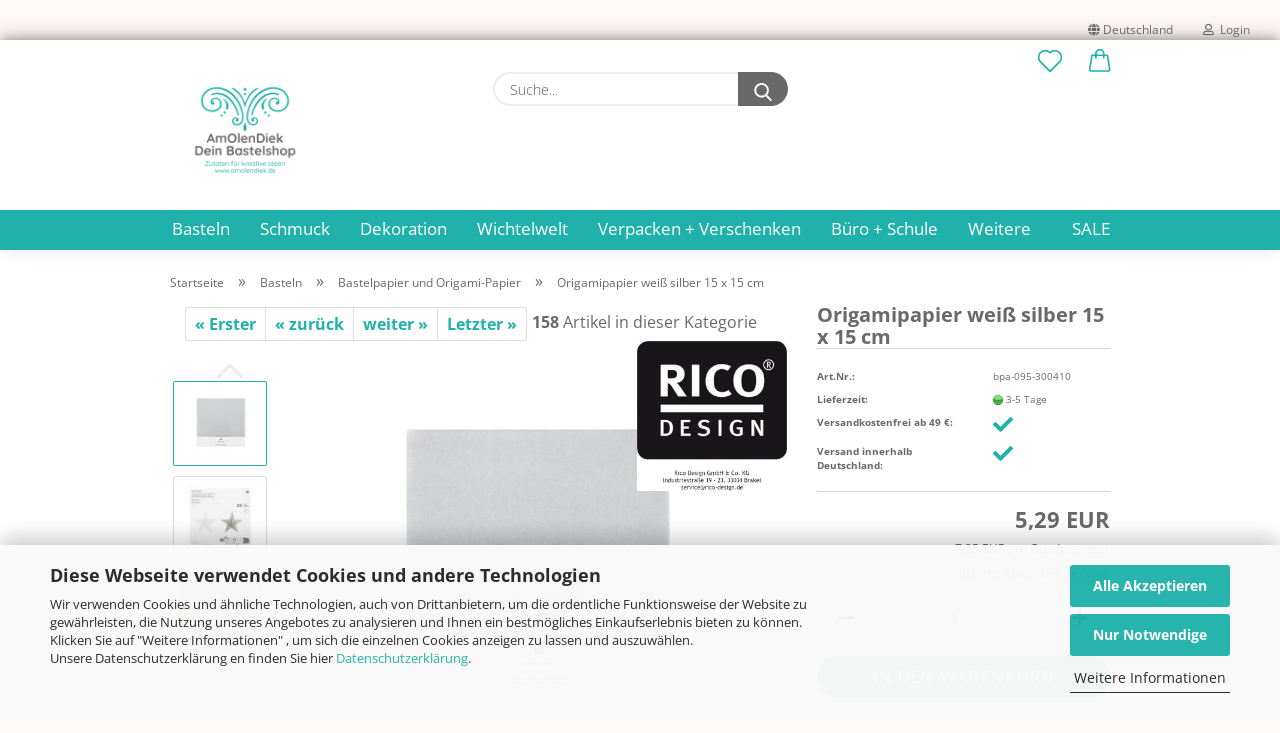

--- FILE ---
content_type: text/html; charset=utf-8
request_url: https://www.amolendiek.de/origamipapier-weiss-silber-15-x-15-cm.html?language=de
body_size: 34167
content:





	<!DOCTYPE html>
	<html xmlns="http://www.w3.org/1999/xhtml" dir="ltr" lang="de">
		
			<head>
				
					
					<!--

					=========================================================
					Shopsoftware by Gambio GmbH (c) 2005-2021 [www.gambio.de]
					=========================================================

					Gambio GmbH offers you highly scalable E-Commerce-Solutions and Services.
					The Shopsoftware is redistributable under the GNU General Public License (Version 2) [http://www.gnu.org/licenses/gpl-2.0.html].
					based on: E-Commerce Engine Copyright (c) 2006 xt:Commerce, created by Mario Zanier & Guido Winger and licensed under GNU/GPL.
					Information and contribution at http://www.xt-commerce.com

					=========================================================
					Please visit our website: www.gambio.de
					=========================================================

					-->
				

                
    

                    <meta name="google-site-verification" content="Y7HikTTA1UXFWfKHscygS9NqbvRPrpRGoh85H0Z0uuk" />
                

				
					<meta name="viewport" content="width=device-width, initial-scale=1, minimum-scale=1.0" />
				

				
					<meta http-equiv="Content-Type" content="text/html; charset=utf-8" />
		<meta name="language" content="de" />
		<meta name='page-topic' content='Bastelbedarf, Hobby, Bastelmaterial, Kreativbedarf' />
		<meta name='page-type' content='onlineshop' />
		<meta name="keywords" content="Origamipapier,Faltpapier,weiß,silber,Basteln,Falten,Geschenkschachteln selbermachen,Sterne falten" />
		<meta name="description" content="Hochwertiger Bastelbedarf online: Stanzer, Stempel, Papier &amp; Deko aus Schleswig‑Holstein. Kreativ werden mit AmOlenDiek!" />
		<title>Origami Papier weiß silber 15 x 15 cm Bastelbedarf kaufen</title>
		<meta property="og:title" content="Origamipapier wei&szlig; silber 15 x 15 cm" />
		<meta property="og:site_name" content="Bastelshop AmOlenDiek" />
		<meta property="og:locale" content="de_DE" />
		<meta property="og:type" content="product" />
		<meta property="og:description" content="
	Paper Poetry Origami Papier weiß silber 15 x 15 cm 32 Blatt 75 g/qm
" />
		<meta property="og:image" content="https://www.amolendiek.de/images/product_images/info_images/Origami_Papier_weiss_silber.jpg" />
		<meta property="og:image" content="https://www.amolendiek.de/images/product_images/info_images/Origami_Papier_weiss_silber_15x15cm.jpg" />
		<meta property="og:image" content="https://www.amolendiek.de/images/product_images/info_images/Origami_Papier_weiss_silber_Blatt_silber.jpg" />
		<meta property="og:image" content="https://www.amolendiek.de/images/product_images/info_images/Origami_Papier_weiss_silber_Blatt_weiss.jpg" />
		<meta property="og:image" content="https://www.amolendiek.de/images/product_images/info_images/Origami_Papier_weiss_silber_beispiel.jpg" />

				

								
											<script>
							var Hyphenopoly = {
								require: {
									"de": "FORCEHYPHENOPOLY"
								},
								paths: {
									patterndir: "https://www.amolendiek.de/JSEngine/build/vendor/hyphenopoly/patterns/",
									maindir: "https://www.amolendiek.de/JSEngine/build/vendor/hyphenopoly/"
								},
								setup: {
									timeout: 1000,
									classnames: {
										"title": {},
										"product-url": {},
										"hyphenate": {},
									}
								}
							};

							/**
 * @license Hyphenopoly_Loader 2.8.0 - client side hyphenation
 * ©2019 Mathias Nater, Zürich (mathiasnater at gmail dot com)
 * https://github.com/mnater/Hyphenopoly
 *
 * Released under the MIT license
 * http://mnater.github.io/Hyphenopoly/LICENSE
 */
!function(){"use strict";const e=document,t=Hyphenopoly;function n(){return Object.create(null)}function s(e,t){Object.keys(e).forEach(t)}function a(n,s){const a=e.createElement("script");a.src=n+s,"hyphenEngine.asm.js"===s&&a.addEventListener("load",function(){t.events.dispatch("engineLoaded",{msg:"asm"})}),e.head.appendChild(a)}t.cacheFeatureTests&&sessionStorage.getItem("Hyphenopoly_Loader")?t.clientFeat=JSON.parse(sessionStorage.getItem("Hyphenopoly_Loader")):t.clientFeat={langs:n(),polyfill:!1,wasm:null},t.dfltPaths=Object.create({maindir:"../Hyphenopoly/",patterndir:"../Hyphenopoly/patterns/"}),t.paths&&(t.paths.patterndir&&(t.dfltPaths.patterndir=t.paths.patterndir),t.paths.maindir&&(t.dfltPaths.maindir=t.paths.maindir)),t.setup?(t.setup.selectors=t.setup.selectors||{".hyphenate":{}},t.setup.classnames&&(s(t.setup.classnames,function(e){t.setup.selectors["."+e]=t.setup.classnames[e]}),t.setup.classnames=null,delete t.setup.classnames),t.setup.timeout=t.setup.timeout||1e3,t.setup.hide=t.setup.hide||"all"):t.setup={hide:"all",selectors:{".hyphenate":{}},timeout:1e3},t.lcRequire=new Map,s(t.require,function(e){t.lcRequire.set(e.toLowerCase(),t.require[e])}),t.fallbacks&&(t.lcFallbacks=new Map,s(t.fallbacks,function(e){t.lcFallbacks.set(e.toLowerCase(),t.fallbacks[e].toLowerCase())})),t.toggle=function(n){if("on"===n){const t=e.getElementById("H9Y_Styles");t&&t.parentNode.removeChild(t)}else{const n=" {visibility: hidden !important}\n",a=e.createElement("style");switch(a.id="H9Y_Styles",t.setup.hide){case"all":a.innerHTML="html"+n;break;case"element":s(t.setup.selectors,function(e){a.innerHTML+=e+n});break;case"text":s(t.setup.selectors,function(e){a.innerHTML+=e+" {color: transparent !important}\n"});break;default:a.innerHTML=""}e.getElementsByTagName("head")[0].appendChild(a)}},function(){const e=new Map,a=[],o=[];function i(t,n,s){e.set(t,{cancellable:s,default:n,register:[]})}function l(n,s,a){e.has(n)?e.get(n).register.push(s):a?o.push({handler:s,name:n}):t.events.dispatch("error",{lvl:"warn",msg:'unknown Event "'+n+'" discarded'})}i("timeout",function(e){t.toggle("on"),window.console.info("Hyphenopolys 'FOUHC'-prevention timed out after %dms",e.delay)},!1),i("error",function(e){switch(e.lvl){case"info":window.console.info(e.msg);break;case"warn":window.console.warn(e.msg);break;default:window.console.error(e.msg)}},!0),i("contentLoaded",function(e){a.push({data:e,name:"contentLoaded"})},!1),i("engineLoaded",function(e){a.push({data:e,name:"engineLoaded"})},!1),i("hpbLoaded",function(e){a.push({data:e,name:"hpbLoaded"})},!1),t.handleEvent&&s(t.handleEvent,function(e){l(e,t.handleEvent[e],!0)}),t.events=n(),t.events.deferred=a,t.events.tempRegister=o,t.events.dispatch=function(t,s){s=s||n();let a=!1;e.get(t).register.forEach(function(n){s.preventDefault=function(){e.get(t).cancellable&&(a=!0)},n(s)}),!a&&e.get(t).default&&e.get(t).default(s)},t.events.define=i,t.events.addListener=l}();const o=new Map;function i(e,n,s,a){var i,l,r,c;t.clientFeat.wasm?(i=e,l=n,r=s,c=a,o.has(l)?"hyphenEngine"!==r&&o.get(l).push(c):(o.set(l,[c]),window.fetch(i+l).then(function(e){if(e.ok)if("hyphenEngine"===r)t.binaries.set(r,e.arrayBuffer().then(function(e){return new WebAssembly.Module(e)})),t.events.dispatch("engineLoaded",{msg:c});else{const n=o.get(l);n.forEach(function(s){t.binaries.set(s,n.length>1?e.clone().arrayBuffer():e.arrayBuffer()),t.events.dispatch("hpbLoaded",{msg:s})})}}))):function(e,n,s,a){if(o.has(n))o.get(n).push(a);else{o.set(n,[a]);const s=new XMLHttpRequest;s.onload=function(){o.get(n).forEach(function(e){t.binaries.set(e,s.response),t.events.dispatch("hpbLoaded",{msg:e})})},s.open("GET",e+n),s.responseType="arraybuffer",s.send()}}(e,n,0,a)}function l(){t.setup.hide.match(/^(element|text)$/)&&t.toggle("off"),t.events.dispatch("contentLoaded",{msg:["contentLoaded"]})}!function(){const o=function(){let n=null;const s=["visibility:hidden;","-moz-hyphens:auto;","-webkit-hyphens:auto;","-ms-hyphens:auto;","hyphens:auto;","width:48px;","font-size:12px;","line-height:12px;","border:none;","padding:0;","word-wrap:normal"].join("");return{append:function(e){return n?(e.appendChild(n),n):null},clear:function(){n&&n.parentNode.removeChild(n)},create:function(a){if(t.clientFeat.langs[a])return;n=n||e.createElement("body");const o=e.createElement("div");o.lang=a,o.id=a,o.style.cssText=s,o.appendChild(e.createTextNode(t.lcRequire.get(a))),n.appendChild(o)}}}();function l(e){let n=e+".hpb",s=e;t.lcFallbacks&&t.lcFallbacks.has(e)&&(n=(s=t.lcFallbacks.get(e))+".hpb"),t.binaries=t.binaries||new Map,i(t.dfltPaths.patterndir,n,s,e)}null===t.clientFeat.wasm&&(t.clientFeat.wasm=function(){if("object"==typeof WebAssembly&&"function"==typeof WebAssembly.instantiate){const e=new WebAssembly.Module(Uint8Array.from([0,97,115,109,1,0,0,0,1,6,1,96,1,127,1,127,3,2,1,0,5,3,1,0,1,7,8,1,4,116,101,115,116,0,0,10,16,1,14,0,32,0,65,1,54,2,0,32,0,40,2,0,11]));if(WebAssembly.Module.prototype.isPrototypeOf(e)){const t=new WebAssembly.Instance(e);return WebAssembly.Instance.prototype.isPrototypeOf(t)&&0!==t.exports.test(4)}}return!1}()),t.lcRequire.forEach(function(e,n){"FORCEHYPHENOPOLY"===e?(t.clientFeat.polyfill=!0,t.clientFeat.langs[n]="H9Y",l(n)):t.clientFeat.langs[n]&&"H9Y"===t.clientFeat.langs[n]?l(n):o.create(n)}),null!==o.append(e.documentElement)&&(t.lcRequire.forEach(function(n,s){if("FORCEHYPHENOPOLY"!==n){const n=e.getElementById(s);("auto"===(a=n).style.hyphens||"auto"===a.style.webkitHyphens||"auto"===a.style.msHyphens||"auto"===a.style["-moz-hyphens"])&&n.offsetHeight>12?t.clientFeat.langs[s]="CSS":(t.clientFeat.polyfill=!0,t.clientFeat.langs[s]="H9Y",l(s))}var a}),o.clear()),t.clientFeat.polyfill&&(a(t.dfltPaths.maindir,"Hyphenopoly.js"),t.clientFeat.wasm?i(t.dfltPaths.maindir,"hyphenEngine.wasm","hyphenEngine","wasm"):a(t.dfltPaths.maindir,"hyphenEngine.asm.js"),s(t.clientFeat.langs,function(e){"H9Y"===t.clientFeat.langs[e]&&(function(e){const n=new Map([["de",55],["hu",207],["nb-no",92],["nl",41]]).get(e)||32;if(t.specMems=t.specMems||new Map,t.clientFeat.wasm)t.specMems.set(e,new WebAssembly.Memory({initial:n,maximum:256}));else{Math.log2=Math.log2||function(e){return Math.log(e)*Math.LOG2E};const s=65536*(2<<Math.floor(Math.log2(n)));t.specMems.set(e,new ArrayBuffer(s))}}(e),function(e){t.hyphenators=t.hyphenators||n(),t.hyphenators[e]||(window.Promise?t.hyphenators[e]=new Promise(function(n,s){t.events.addListener("engineReady",function(s){s.msg===e&&n(t.createHyphenator(s.msg))},!0),t.events.addListener("error",function(t){t.key!==e&&"hyphenEngine"!==t.key||s(t.msg)},!0)}):t.hyphenators[e]={then:function(){t.events.dispatch("error",{msg:"Promises not supported in this engine. Use a polyfill (e.g. https://github.com/taylorhakes/promise-polyfill)!"})}})}(e))}))}(),t.clientFeat.polyfill?("all"===t.setup.hide&&t.toggle("off"),"none"!==t.setup.hide&&(t.setup.timeOutHandler=window.setTimeout(function(){t.toggle("on"),t.events.dispatch("timeout",{delay:t.setup.timeout})},t.setup.timeout)),"loading"===e.readyState?e.addEventListener("DOMContentLoaded",l,{once:!0,passive:!0}):l()):window.Hyphenopoly=null,t.cacheFeatureTests&&sessionStorage.setItem("Hyphenopoly_Loader",JSON.stringify(t.clientFeat))}();
						</script>
									

				
					<base href="https://www.amolendiek.de/" />
				

				
											
							<link rel="shortcut icon" href="https://www.amolendiek.de/images/logos/favicon.ico" type="image/x-icon" />
						
									

				
											
							<link rel="apple-touch-icon" href="https://www.amolendiek.de/images/logos/favicon.png" />
						
									

				
					                        
                            <link id="main-css" type="text/css" rel="stylesheet" href="public/theme/styles/system/main.min.css?bust=1768934755" />
                        
									

				
					<meta name="robots" content="index,follow" />
		<link rel="canonical" href="https://www.amolendiek.de/origamipapier-weiss-silber-15-x-15-cm.html" />
		<meta property="og:url" content="https://www.amolendiek.de/origamipapier-weiss-silber-15-x-15-cm.html">
		<meta name="msvalidate.01" content="E5732C7234708760E0C60AF61E5A0B61" />
<meta name="google-site-verification" content="jlBd1zzB7_KJU-gC6fRWbme7rV1P4yP0FRZ30IKRVKc" />
<meta name="p:domain_verify" content="8d5e8e48b67c74eee72f0f3e54d6bf56"/>
<meta name="seobility" content="185c3eec33be9c96e6f93e2f921a9db9">
<!-- Pinterest Tag -->
<script>
!function(e){if(!window.pintrk){window.pintrk = function () {
window.pintrk.queue.push(Array.prototype.slice.call(arguments))};var
  n=window.pintrk;n.queue=[],n.version="3.0";var
  t=document.createElement("script");t.async=!0,t.src=e;var
  r=document.getElementsByTagName("script")[0];
  r.parentNode.insertBefore(t,r)}}("https://s.pinimg.com/ct/core.js");
pintrk('load', '2612383687844', {em: '<amolendiek@amolendiek.de>'});
pintrk('page');
</script>
<noscript>
<img height="1" width="1" style="display:none;" alt=""
  src="https://ct.pinterest.com/v3/?event=init&tid=2612383687844&pd[em]=<hashed_email_address>&noscript=1" />
</noscript>
<!-- end Pinterest Tag -->
<script src="https://cdn.gambiohub.com/sdk/1.2.0/dist/bundle.js"></script><script>var payPalText = {"ecsNote":"Bitte w\u00e4hlen Sie ihre gew\u00fcnschte PayPal-Zahlungsweise.","paypalUnavailable":"PayPal steht f\u00fcr diese Transaktion im Moment nicht zur Verf\u00fcgung.","errorContinue":"weiter","continueToPayPal":"Weiter mit","errorCheckData":"Es ist ein Fehler aufgetreten. Bitte \u00fcberpr\u00fcfen Sie Ihre Eingaben."};var payPalButtonSettings = {"env":"live","commit":false,"style":{"label":"checkout","shape":"pill","color":"silver","layout":"vertical","tagline":false},"locale":"","fundingCardAllowed":true,"fundingELVAllowed":true,"fundingCreditAllowed":false,"createPaymentUrl":"https:\/\/www.amolendiek.de\/shop.php?do=PayPalHub\/CreatePayment&initiator=ecs","authorizedPaymentUrl":"https:\/\/www.amolendiek.de\/shop.php?do=PayPalHub\/AuthorizedPayment&initiator=ecs","checkoutUrl":"https:\/\/www.amolendiek.de\/shop.php?do=PayPalHub\/RedirectGuest","useVault":false,"jssrc":"https:\/\/www.paypal.com\/sdk\/js?client-id=AVEjCpwSc-e9jOY8dHKoTUckaKtPo0shiwe_T2rKtxp30K4TYGRopYjsUS6Qmkj6bILd7Nt72pbMWCXe&commit=false&intent=capture&components=buttons%2Cmarks%2Cmessages%2Cfunding-eligibility%2Cgooglepay%2Capplepay%2Ccard-fields&integration-date=2021-11-25&enable-funding=paylater&merchant-id=DTRMVGQHAFF5N&currency=EUR","partnerAttributionId":"GambioGmbH_Cart_Hub_PPXO","createOrderUrl":"https:\/\/www.amolendiek.de\/shop.php?do=PayPalHub\/CreateOrder&initiator=ecs","getOrderUrl":"https:\/\/www.amolendiek.de\/shop.php?do=PayPalHub\/GetOrder","approvedOrderUrl":"https:\/\/www.amolendiek.de\/shop.php?do=PayPalHub\/ApprovedOrder&initiator=ecs","paymentApproved":false,"developmentMode":false,"cartAmount":0};var jsShoppingCart = {"languageCode":"de","verifySca":"https:\/\/www.amolendiek.de\/shop.php?do=PayPalHub\/VerifySca","totalAmount":"0.00","currency":"EUR","env":"live","commit":false,"style":{"label":"checkout","shape":"pill","color":"silver","layout":"vertical","tagline":false},"locale":"","fundingCardAllowed":true,"fundingELVAllowed":true,"fundingCreditAllowed":false,"createPaymentUrl":"https:\/\/www.amolendiek.de\/shop.php?do=PayPalHub\/CreatePayment&initiator=ecs","authorizedPaymentUrl":"https:\/\/www.amolendiek.de\/shop.php?do=PayPalHub\/AuthorizedPayment&initiator=ecs","checkoutUrl":"https:\/\/www.amolendiek.de\/shop.php?do=PayPalHub\/RedirectGuest","useVault":false,"jssrc":"https:\/\/www.paypal.com\/sdk\/js?client-id=AVEjCpwSc-e9jOY8dHKoTUckaKtPo0shiwe_T2rKtxp30K4TYGRopYjsUS6Qmkj6bILd7Nt72pbMWCXe&commit=false&intent=capture&components=buttons%2Cmarks%2Cmessages%2Cfunding-eligibility%2Cgooglepay%2Capplepay%2Ccard-fields&integration-date=2021-11-25&enable-funding=paylater&merchant-id=DTRMVGQHAFF5N&currency=EUR","partnerAttributionId":"GambioGmbH_Cart_Hub_PPXO","createOrderUrl":"https:\/\/www.amolendiek.de\/shop.php?do=PayPalHub\/CreateOrder&initiator=ecs","getOrderUrl":"https:\/\/www.amolendiek.de\/shop.php?do=PayPalHub\/GetOrder","approvedOrderUrl":"https:\/\/www.amolendiek.de\/shop.php?do=PayPalHub\/ApprovedOrder&initiator=ecs","paymentApproved":false,"developmentMode":false,"cartAmount":0};var payPalBannerSettings = {"useVault":false,"jssrc":"https:\/\/www.paypal.com\/sdk\/js?client-id=AVEjCpwSc-e9jOY8dHKoTUckaKtPo0shiwe_T2rKtxp30K4TYGRopYjsUS6Qmkj6bILd7Nt72pbMWCXe&commit=false&intent=capture&components=buttons%2Cmarks%2Cmessages%2Cfunding-eligibility%2Cgooglepay%2Capplepay%2Ccard-fields&integration-date=2021-11-25&enable-funding=paylater&merchant-id=DTRMVGQHAFF5N&currency=EUR","partnerAttributionId":"GambioGmbH_Cart_Hub_PPXO","positions":{"cartBottom":{"placement":"cart","style":{"layout":"flex","logo":{"type":"primary"},"text":{"color":"black"},"color":"blue","ratio":"1x1"}},"product":{"placement":"product","style":{"layout":"flex","logo":{"type":"primary"},"text":{"color":"black"},"color":"blue","ratio":"1x1"}}},"currency":"EUR","cartAmount":0,"productsPrice":5.29};</script><script id="paypalconsent" type="application/json">{"purpose_id":9}</script><script data-type="text/javascript" data-managed="as-oil" data-purposes="9" type="as-oil">
window.PayPalAsOilClearToLoad = true;
window.dispatchEvent(new Event('PayPalClearedToLoad'));
</script><script src="GXModules/Gambio/Hub/Shop/Javascript/PayPalLoader.js?v=1764777409" async></script><link rel="stylesheet" href="https://cdn.gambiohub.com/sdk/1.2.0/dist/css/gambio_hub.css">
				

				
									

			</head>
		
		
			<body class="page-product-info"
				  data-gambio-namespace="https://www.amolendiek.de/public/theme/javascripts/system"
				  data-jse-namespace="https://www.amolendiek.de/JSEngine/build"
				  data-gambio-controller="initialize"
				  data-gambio-widget="input_number responsive_image_loader transitions image_maps modal history dropdown core_workarounds anchor"
				  data-input_number-separator=","
					>

				
					
				

				
									

				
									
		




	



	
		<div id="outer-wrapper" >
			
				<header id="header" class="navbar">
					
                







    <div id="topbar-container">

        
                    

        
            <div class="navbar-topbar">
                
                    <nav data-gambio-widget="menu link_crypter" data-menu-switch-element-position="false" data-menu-events='{"desktop": ["click"], "mobile": ["click"]}' data-menu-ignore-class="dropdown-menu">
                        <ul class="nav navbar-nav navbar-right">

                            <li class="navbar-topbar-item">
                                <ul id="secondaryNavigation" class="nav navbar-nav ignore-menu">
                                                                    </ul>

                                <script id="secondaryNavigation-menu-template" type="text/mustache">
                                    
                                        <ul id="secondaryNavigation" class="nav navbar-nav">
                                            <li v-for="(item, index) in items" class="navbar-topbar-item hidden-xs content-manager-item">
                                                <a href="javascript:;" :title="item.title" @click="goTo(item.content)">
                                                    <span class="fa fa-arrow-circle-right visble-xs-block"></span>
                                                    {{item.title}}
                                                </a>
                                            </li>
                                        </ul>
                                    
                                </script>
                            </li>

                            
                                                            

                            
                                                            

                            
                                                            

                            
                                                            

                            
                                                            

                                                            <li class="dropdown navbar-topbar-item first">

                                    
                                                                                    
                                                <a href="#" class="dropdown-toggle" data-toggle-hover="dropdown">
                                                    
                                                        <span class="hidden-xs">
                                                            
                                                                                                                                    
                                                                        <span class="fa fa-globe"></span>
                                                                    
                                                                                                                            

                                                            Deutschland
                                                        </span>
                                                    
                                                    
                                                        <span class="visible-xs-block">
                                                            &nbsp;Lieferland
                                                        </span>
                                                    
                                                </a>
                                            
                                                                            

                                    <ul class="level_2 dropdown-menu ignore-menu arrow-top">
                                        <li class="arrow"></li>
                                        <li>
                                            
                                                <form action="/origamipapier-weiss-silber-15-x-15-cm.html?language=de" method="POST" class="form-horizontal">

                                                    
                                                                                                            

                                                    
                                                                                                            

                                                    
                                                                                                                    
                                                                <div class="form-group">
                                                                    <label for="countries-switch-dropdown" style="display: inline">Lieferland
                                                                        
	<select id="countries-switch-dropdown" name="switch_country" class="form-control">
					
				<option value="BE" >Belgien</option>
			
					
				<option value="BG" >Bulgarien</option>
			
					
				<option value="DE" selected>Deutschland</option>
			
					
				<option value="DK" >Dänemark</option>
			
					
				<option value="EE" >Estland</option>
			
					
				<option value="FI" >Finnland</option>
			
					
				<option value="FR" >Frankreich</option>
			
					
				<option value="GR" >Griechenland</option>
			
					
				<option value="IE" >Irland</option>
			
					
				<option value="IS" >Island</option>
			
					
				<option value="IT" >Italien</option>
			
					
				<option value="HR" >Kroatien</option>
			
					
				<option value="LV" >Lettland</option>
			
					
				<option value="LI" >Liechtenstein</option>
			
					
				<option value="LT" >Litauen</option>
			
					
				<option value="LU" >Luxemburg</option>
			
					
				<option value="MT" >Malta</option>
			
					
				<option value="NL" >Niederlande</option>
			
					
				<option value="NO" >Norwegen</option>
			
					
				<option value="AT" >Österreich</option>
			
					
				<option value="PL" >Polen</option>
			
					
				<option value="PT" >Portugal</option>
			
					
				<option value="RO" >Rumänien</option>
			
					
				<option value="SE" >Schweden</option>
			
					
				<option value="SK" >Slowakei (Slowakische Republik)</option>
			
					
				<option value="SI" >Slowenien</option>
			
					
				<option value="ES" >Spanien</option>
			
					
				<option value="CZ" >Tschechische Republik</option>
			
					
				<option value="HU" >Ungarn</option>
			
					
				<option value="CY" >Zypern</option>
			
			</select>

                                                                    </label>
                                                                </div>
                                                            
                                                                                                            

                                                    
                                                        <div class="dropdown-footer row">
                                                            <input type="submit" class="btn btn-primary btn-block" value="Speichern" title="Speichern" />
                                                        </div>
                                                    

                                                    

                                                </form>
                                            
                                        </li>
                                    </ul>
                                </li>
                            
                            
                                                                    
                                        <li class="dropdown navbar-topbar-item">
                                            <a title="Anmeldung" href="/origamipapier-weiss-silber-15-x-15-cm.html?language=de#" class="dropdown-toggle" data-toggle-hover="dropdown">
                                                
                                                                                                            
                                                            <span class="fa fa-user-o"></span>
                                                        
                                                                                                    

                                                &nbsp;Login
                                            </a>
                                            




	<ul class="dropdown-menu dropdown-menu-login arrow-top">
		
			<li class="arrow"></li>
		
		
		
			<li class="dropdown-header hidden-xs">Login</li>
		
		
		
			<li>
				<form action="https://www.amolendiek.de/login.php?action=process" method="post" class="form-horizontal">
					<input type="hidden" name="return_url" value="https://www.amolendiek.de/origamipapier-weiss-silber-15-x-15-cm.html?language=de">
					<input type="hidden" name="return_url_hash" value="b1d165a66947f210c4c4ebcd87291420a73e8d96dd6d4a0328f8afe5b2c70b49">
					
						<div class="form-group">
                            <label for="box-login-dropdown-login-username" class="form-control sr-only">E-Mail</label>
							<input
                                autocomplete="username"
                                type="email"
                                id="box-login-dropdown-login-username"
                                class="form-control"
                                placeholder="E-Mail"
                                name="email_address"
                                aria-label="E-Mail"
                                oninput="this.setCustomValidity('')"
                                oninvalid="this.setCustomValidity('Bitte geben Sie eine korrekte Emailadresse ein')"
                            />
						</div>
					
					
                        <div class="form-group password-form-field" data-gambio-widget="show_password">
                            <label for="box-login-dropdown-login-password" class="form-control sr-only">Passwort</label>
                            <input autocomplete="current-password" type="password" id="box-login-dropdown-login-password" class="form-control" placeholder="Passwort" name="password" />
                            <button class="btn show-password hidden" type="button">
                                <i class="fa fa-eye" aria-hidden="true"></i>
                                <span class="sr-only">Toggle Password View</span>
                            </button>
                        </div>
					
					
						<div class="dropdown-footer row">
							
	
								
									<input type="submit" class="btn btn-primary btn-block" value="Anmelden" />
								
								<ul>
									
										<li>
											<a title="Konto erstellen" href="https://www.amolendiek.de/shop.php?do=CreateRegistree">
												Konto erstellen
											</a>
										</li>
									
									
										<li>
											<a title="Passwort vergessen?" href="https://www.amolendiek.de/password_double_opt.php">
												Passwort vergessen?
											</a>
										</li>
									
								</ul>
							
	

	
						</div>
					
				</form>
			</li>
		
	</ul>


                                        </li>
                                    
                                                            

                            
                                                            

                            
                        </ul>
                    </nav>
                
            </div>
        
    </div>

    


	<div class="inside">

		<div class="row">

		
												
			<div class="navbar-header">
									
							
		<a class="navbar-brand" href="https://www.amolendiek.de/" title="Bastelshop AmOlenDiek">
			<img id="main-header-logo" class="img-responsive" src="https://www.amolendiek.de/images/logos/Logo_Bastelshop_AmOlenDiek_500x500_tpt.png" alt="Bastelshop AmOlenDiek-Logo">
		</a>
	
					
								
					
	
	
		
	
				<button type="button" class="navbar-toggle cart-icon" data-toggle="cart">
			<svg width="24" xmlns="http://www.w3.org/2000/svg" viewBox="0 0 40 40"><defs><style>.cls-1{fill:none;}</style></defs><title>cart</title><g id="Ebene_2" data-name="Ebene 2"><g id="Ebene_1-2" data-name="Ebene 1"><path d="M31,13.66a1.08,1.08,0,0,0-1.07-1H26.08V11.28a6.31,6.31,0,0,0-12.62,0v1.36H9.27a1,1,0,0,0-1,1L5.21,32A3.8,3.8,0,0,0,9,35.8H30.19A3.8,3.8,0,0,0,34,31.94Zm-15.42-1V11.28a4.2,4.2,0,0,1,8.39,0v1.35Zm-1.06,5.59a1.05,1.05,0,0,0,1.06-1.06v-2.4H24v2.4a1.06,1.06,0,0,0,2.12,0v-2.4h2.84L31.86,32a1.68,1.68,0,0,1-1.67,1.68H9a1.67,1.67,0,0,1-1.68-1.61l2.94-17.31h3.19v2.4A1.06,1.06,0,0,0,14.51,18.22Z"/></g></g></svg>
			<span class="cart-products-count hidden">
            0
        </span>
		</button>
	

				
			</div>
			
											
		

		
							






	<div class="navbar-search collapse">

		
			<form role="search" action="advanced_search_result.php" method="get" data-gambio-widget="live_search">

				<div class="navbar-search-input-group input-group">
					<input type="text" id="search-field-input" name="keywords" placeholder="Suche..." class="form-control search-input" autocomplete="off" />
					
						<button aria-label="Suche..." type="submit">
							<img src="public/theme/images/svgs/search.svg" class="gx-search-input svg--inject" alt="search icon">
						</button>
					
                    <label for="search-field-input" class="control-label sr-only">Suche...</label>
					

				</div>


									<input type="hidden" value="1" name="inc_subcat" />
				
				<div class="search-result-container"></div>

			</form>
		
	</div>


					

		
					

		
    		<!-- layout_header honeygrid -->
												<div class="navbar-secondary hidden-xs">
								





	<div id="topbar-container">
						
		
					

		
			<div class="">
				
				<nav class="navbar-inverse"  data-gambio-widget="menu link_crypter" data-menu-switch-element-position="false" data-menu-events='{"desktop": ["click"], "mobile": ["click"]}' data-menu-ignore-class="dropdown-menu">
					<ul class="nav navbar-nav">

						

						

						

						

						

						

						
						
													

						
															
									<li class="navbar-topbar-item">
										<a href="https://www.amolendiek.de/wish_list.php" aria-label="Merkzettel" class="dropdown-toggle" title="Merkzettel anzeigen">
											
																									
														<span class="language-code hidden-xs">
													<svg width="24" xmlns="http://www.w3.org/2000/svg" viewBox="0 0 40 40"><defs><style>.cls-1{fill:none;}</style></defs><title></title><g id="Ebene_2" data-name="Ebene 2"><g id="Ebene_1-2" data-name="Ebene 1"><path d="M19.19,36a1.16,1.16,0,0,0,1.62,0l12.7-12.61A10,10,0,0,0,20,8.7,10,10,0,0,0,6.5,23.42ZM8.12,10.91a7.6,7.6,0,0,1,5.49-2.26A7.46,7.46,0,0,1,19,10.88l0,0,.18.18a1.15,1.15,0,0,0,1.63,0l.18-.18A7.7,7.7,0,0,1,31.89,21.79L20,33.58,8.12,21.79A7.74,7.74,0,0,1,8.12,10.91Z"/></g></g></svg>
												</span>
														<span class="visible-xs-inline">
													<span class="fa fa-heart-o"></span>
												</span>
													
																							

											<span class="topbar-label">Merkzettel</span>
										</a>
									</li>
								
													

						<li class="dropdown navbar-topbar-item topbar-cart" data-gambio-widget="cart_dropdown">
						<a
								title="Warenkorb"
								aria-label="Warenkorb"
                                role="button"
								class="dropdown-toggle"
								href="/origamipapier-weiss-silber-15-x-15-cm.html?language=de#"
	                            data-toggle="cart"
						>
						<span class="cart-info-wrapper">
							
								<!-- layout_header_SECONDARY_NAVIGATION.html malibu -->
																	
									<svg width="24" xmlns="http://www.w3.org/2000/svg" viewBox="0 0 40 40"><defs><style>.cls-1{fill:none;}</style></defs><title></title><g id="Ebene_2" data-name="Ebene 2"><g id="Ebene_1-2" data-name="Ebene 1"><path d="M31,13.66a1.08,1.08,0,0,0-1.07-1H26.08V11.28a6.31,6.31,0,0,0-12.62,0v1.36H9.27a1,1,0,0,0-1,1L5.21,32A3.8,3.8,0,0,0,9,35.8H30.19A3.8,3.8,0,0,0,34,31.94Zm-15.42-1V11.28a4.2,4.2,0,0,1,8.39,0v1.35Zm-1.06,5.59a1.05,1.05,0,0,0,1.06-1.06v-2.4H24v2.4a1.06,1.06,0,0,0,2.12,0v-2.4h2.84L31.86,32a1.68,1.68,0,0,1-1.67,1.68H9a1.67,1.67,0,0,1-1.68-1.61l2.94-17.31h3.19v2.4A1.06,1.06,0,0,0,14.51,18.22Z"/></g></g></svg>
									
															

							<span class="topbar-label">
								<br />
								<span class="products">
									0,00 EUR
								</span>
							</span>

							
																	<span class="cart-products-count edge hidden">
										
									</span>
															
						</span>
						</a>

				</li>

				
			</ul>
		</nav>
				
			</div>
		
	</div>


			</div>
					

		</div>

	</div>
    
    <div id="offcanvas-cart-overlay"></div>
    <div id="offcanvas-cart-content">

        <button aria-label="Warenkorb schließen" data-toggle="cart" class="offcanvas-cart-close c-hamburger c-hamburger--htx">
            <span></span>
            Menü
        </button>
        <!-- layout_header_cart_dropdown begin -->
        



	<ul class="dropdown-menu arrow-top cart-dropdown cart-empty">
		
			<li class="arrow"></li>
		
	
		
					
	
		
            <script>
            function ga4ViewCart() {
                console.log('GA4 is disabled');
            }
        </script>
    
			<li class="cart-dropdown-inside">
		
				
									
				
									
						<div class="cart-empty">
							Sie haben noch keine Artikel in Ihrem Warenkorb.
						</div>
					
								
			</li>
		
	</ul>
        <!-- layout_header_cart_dropdown end -->

    </div>









	<noscript>
		<div class="alert alert-danger noscript-notice" role="alert">
			JavaScript ist in Ihrem Browser deaktiviert. Aktivieren Sie JavaScript, um alle Funktionen des Shops nutzen und alle Inhalte sehen zu können.
		</div>
	</noscript>


    
                     
                                  


	<div id="categories">
		<div class="navbar-collapse collapse">
			
				<nav class="navbar-default navbar-categories" data-gambio-widget="menu">
					
                        <ul class="level-1 nav navbar-nav">
                             
                                                            
                                    <li class="dropdown level-1-child" data-id="13">
                                        
                                            <a class="dropdown-toggle" href="https://www.amolendiek.de/basteln/" title="Basteln">
                                                
                                                    Basteln
                                                
                                                                                            </a>
                                        
                                        
                                                                                            
                                                    <ul data-level="2" class="level-2 dropdown-menu dropdown-menu-child">
                                                        
                                                            <li class="enter-category hidden-sm hidden-md hidden-lg show-more">
                                                                
                                                                    <a class="dropdown-toggle" href="https://www.amolendiek.de/basteln/" title="Basteln">
                                                                        
                                                                            Basteln anzeigen
                                                                        
                                                                    </a>
                                                                
                                                            </li>
                                                        

                                                                                                                                                                                                                                                                                                                                                                                                                                                                                                                                                                                                                                                                                                                                                                                                                                                                                                                                                                                                                                                                                                                                                                                                                                                                                                                                                                                                                                                                                                                                                                                                                                                                                                                                                                                                                                                                                                                                                                                                                                                                                                                                                                                                                                                                                                                                                                                                                                                                                                                                                                                                                                                                                                                                                                                                                                                                                                                                                                                                                                                                                                                                                                                                                                                                                                                                                                                                                                                                                                                                                                                                                                                                                                                                                                                                                                                                                                                                                                                                                                                                                                                                                                                                                                                                                                                                                                                                                                                                                                                                                                                                                                                                                                                                                                                                                                                                                                                                                                                                                                                                                                                                                                                                                                                                                                                                                                                                                                                                                                                                                                                                                                                                                                                                                                                                                                                                                                                                                                                                                                                        
                                                        
                                                                                                                            
                                                                    <li class="level-2-child">
                                                                        <a href="https://www.amolendiek.de/basteln/bast/" title="Bast">
                                                                            Bast
                                                                        </a>
                                                                                                                                            </li>
                                                                
                                                                                                                            
                                                                    <li class="level-2-child">
                                                                        <a href="https://www.amolendiek.de/basteln/bastelbuecher/" title="Bastelbücher">
                                                                            Bastelbücher
                                                                        </a>
                                                                                                                                            </li>
                                                                
                                                                                                                            
                                                                    <li class="level-2-child active">
                                                                        <a href="https://www.amolendiek.de/basteln/papier/" title="Bastelpapier und Origami-Papier">
                                                                            Bastelpapier und Origami-Papier
                                                                        </a>
                                                                                                                                            </li>
                                                                
                                                                                                                            
                                                                    <li class="level-2-child">
                                                                        <a href="https://www.amolendiek.de/basteln/bastelzubehoer/" title="Bastelzubehör">
                                                                            Bastelzubehör
                                                                        </a>
                                                                                                                                            </li>
                                                                
                                                                                                                            
                                                                    <li class="level-2-child">
                                                                        <a href="https://www.amolendiek.de/basteln/buegelperlen-zubehoer/" title="Bügelperlen + Zubehör">
                                                                            Bügelperlen + Zubehör
                                                                        </a>
                                                                                                                                            </li>
                                                                
                                                                                                                            
                                                                    <li class="level-2-child">
                                                                        <a href="https://www.amolendiek.de/basteln/deko/" title="Deko">
                                                                            Deko
                                                                        </a>
                                                                                                                                            </li>
                                                                
                                                                                                                            
                                                                    <li class="level-2-child">
                                                                        <a href="https://www.amolendiek.de/basteln/farben-zubehoer/" title="Farben + Zubehör">
                                                                            Farben + Zubehör
                                                                        </a>
                                                                                                                                            </li>
                                                                
                                                                                                                            
                                                                    <li class="level-2-child">
                                                                        <a href="https://www.amolendiek.de/basteln/filz/" title="Filz">
                                                                            Filz
                                                                        </a>
                                                                                                                                            </li>
                                                                
                                                                                                                            
                                                                    <li class="level-2-child">
                                                                        <a href="https://www.amolendiek.de/basteln/floristik/" title="Floristik">
                                                                            Floristik
                                                                        </a>
                                                                                                                                            </li>
                                                                
                                                                                                                            
                                                                    <li class="level-2-child">
                                                                        <a href="https://www.amolendiek.de/basteln/folien/" title="Folien">
                                                                            Folien
                                                                        </a>
                                                                                                                                            </li>
                                                                
                                                                                                                            
                                                                    <li class="level-2-child">
                                                                        <a href="https://www.amolendiek.de/basteln/kerzen/" title="Kerzen">
                                                                            Kerzen
                                                                        </a>
                                                                                                                                            </li>
                                                                
                                                                                                                            
                                                                    <li class="level-2-child">
                                                                        <a href="https://www.amolendiek.de/basteln/klammern/" title="Klammern">
                                                                            Klammern
                                                                        </a>
                                                                                                                                            </li>
                                                                
                                                                                                                            
                                                                    <li class="level-2-child">
                                                                        <a href="https://www.amolendiek.de/basteln/klebebaender/" title="Klebebänder">
                                                                            Klebebänder
                                                                        </a>
                                                                                                                                            </li>
                                                                
                                                                                                                            
                                                                    <li class="level-2-child">
                                                                        <a href="https://www.amolendiek.de/basteln/moosgummi/" title="Moosgummi">
                                                                            Moosgummi
                                                                        </a>
                                                                                                                                            </li>
                                                                
                                                                                                                            
                                                                    <li class="level-2-child">
                                                                        <a href="https://www.amolendiek.de/basteln/naturmaterial/" title="Naturmaterial">
                                                                            Naturmaterial
                                                                        </a>
                                                                                                                                            </li>
                                                                
                                                                                                                            
                                                                    <li class="level-2-child">
                                                                        <a href="https://www.amolendiek.de/basteln/perlen/" title="Perlen und Pailletten">
                                                                            Perlen und Pailletten
                                                                        </a>
                                                                                                                                            </li>
                                                                
                                                                                                                            
                                                                    <li class="level-2-child">
                                                                        <a href="https://www.amolendiek.de/basteln/bommeln-und-baender/" title="Pompons Federn Biegeplüsch">
                                                                            Pompons Federn Biegeplüsch
                                                                        </a>
                                                                                                                                            </li>
                                                                
                                                                                                                            
                                                                    <li class="level-2-child">
                                                                        <a href="https://www.amolendiek.de/basteln/schablonen/" title="Schablonen">
                                                                            Schablonen
                                                                        </a>
                                                                                                                                            </li>
                                                                
                                                                                                                            
                                                                    <li class="level-2-child">
                                                                        <a href="https://www.amolendiek.de/basteln/stanzer-motivstanzer/" title="Stanzer Motivstanzer">
                                                                            Stanzer Motivstanzer
                                                                        </a>
                                                                                                                                            </li>
                                                                
                                                                                                                            
                                                                    <li class="level-2-child">
                                                                        <a href="https://www.amolendiek.de/basteln/stempel-und-stempelkissen/" title="Stempel und Stempelkissen">
                                                                            Stempel und Stempelkissen
                                                                        </a>
                                                                                                                                            </li>
                                                                
                                                                                                                            
                                                                    <li class="level-2-child">
                                                                        <a href="https://www.amolendiek.de/basteln/sticker/" title="Sticker und Halbperlen">
                                                                            Sticker und Halbperlen
                                                                        </a>
                                                                                                                                            </li>
                                                                
                                                                                                                            
                                                                    <li class="level-2-child">
                                                                        <a href="https://www.amolendiek.de/basteln/stifte-marker/" title="Stifte + Marker">
                                                                            Stifte + Marker
                                                                        </a>
                                                                                                                                            </li>
                                                                
                                                                                                                            
                                                                    <li class="level-2-child">
                                                                        <a href="https://www.amolendiek.de/basteln/wackelaugen/" title="Wackelaugen">
                                                                            Wackelaugen
                                                                        </a>
                                                                                                                                            </li>
                                                                
                                                                                                                            
                                                                    <li class="level-2-child">
                                                                        <a href="https://www.amolendiek.de/basteln/werkzeuge/" title="Werkzeuge">
                                                                            Werkzeuge
                                                                        </a>
                                                                                                                                            </li>
                                                                
                                                            
                                                        
                                                        
                                                            <li class="enter-category hidden-more hidden-xs">
                                                                <a class="dropdown-toggle col-xs-6"
                                                                   href="https://www.amolendiek.de/basteln/"
                                                                   title="Basteln">Basteln anzeigen</a>
                                                                <span class="close-menu-container col-xs-6">
                                                        <span class="close-flyout"><i class="fa fa-close"></i></span>
                                                    </span>
                                                            </li>
                                                        
                                                    </ul>
                                                
                                                                                    
                                    </li>
                                
                                                            
                                    <li class="dropdown level-1-child" data-id="183">
                                        
                                            <a class="dropdown-toggle" href="https://www.amolendiek.de/schmuck/" title="Schmuck">
                                                
                                                    Schmuck
                                                
                                                                                            </a>
                                        
                                        
                                                                                            
                                                    <ul data-level="2" class="level-2 dropdown-menu dropdown-menu-child">
                                                        
                                                            <li class="enter-category hidden-sm hidden-md hidden-lg show-more">
                                                                
                                                                    <a class="dropdown-toggle" href="https://www.amolendiek.de/schmuck/" title="Schmuck">
                                                                        
                                                                            Schmuck anzeigen
                                                                        
                                                                    </a>
                                                                
                                                            </li>
                                                        

                                                                                                                                                                                                                                                                                                                                                                                                                                                                                                                                                        
                                                        
                                                                                                                            
                                                                    <li class="level-2-child">
                                                                        <a href="https://www.amolendiek.de/schmuck/halsketten-und-armbaender/" title="Halsketten und Armbänder">
                                                                            Halsketten und Armbänder
                                                                        </a>
                                                                                                                                            </li>
                                                                
                                                                                                                            
                                                                    <li class="level-2-child">
                                                                        <a href="https://www.amolendiek.de/schmuck/tattoos/" title="Tattoos">
                                                                            Tattoos
                                                                        </a>
                                                                                                                                            </li>
                                                                
                                                            
                                                        
                                                        
                                                            <li class="enter-category hidden-more hidden-xs">
                                                                <a class="dropdown-toggle col-xs-6"
                                                                   href="https://www.amolendiek.de/schmuck/"
                                                                   title="Schmuck">Schmuck anzeigen</a>
                                                                <span class="close-menu-container col-xs-6">
                                                        <span class="close-flyout"><i class="fa fa-close"></i></span>
                                                    </span>
                                                            </li>
                                                        
                                                    </ul>
                                                
                                                                                    
                                    </li>
                                
                                                            
                                    <li class="dropdown level-1-child" data-id="175">
                                        
                                            <a class="dropdown-toggle" href="https://www.amolendiek.de/dekoration/" title="Dekoration">
                                                
                                                    Dekoration
                                                
                                                                                            </a>
                                        
                                        
                                                                                            
                                                    <ul data-level="2" class="level-2 dropdown-menu dropdown-menu-child">
                                                        
                                                            <li class="enter-category hidden-sm hidden-md hidden-lg show-more">
                                                                
                                                                    <a class="dropdown-toggle" href="https://www.amolendiek.de/dekoration/" title="Dekoration">
                                                                        
                                                                            Dekoration anzeigen
                                                                        
                                                                    </a>
                                                                
                                                            </li>
                                                        

                                                                                                                                                                                                                                                                                                                                                                                                                                                                                                                                                                                                                                                                                                                                                                                                                                                                                                                                                                                                                                                                                                                                                                                                                                                                                                                                                                                                                                                                                                                                                        
                                                        
                                                                                                                            
                                                                    <li class="level-2-child">
                                                                        <a href="https://www.amolendiek.de/dekoration/dekohauben-und-rahmen/" title="Dekohauben und Rahmen">
                                                                            Dekohauben und Rahmen
                                                                        </a>
                                                                                                                                            </li>
                                                                
                                                                                                                            
                                                                    <li class="level-2-child">
                                                                        <a href="https://www.amolendiek.de/dekoration/filzanhaenger-und-filzfiguren/" title="Filzanhänger und Filzfiguren">
                                                                            Filzanhänger und Filzfiguren
                                                                        </a>
                                                                                                                                            </li>
                                                                
                                                                                                                            
                                                                    <li class="level-2-child">
                                                                        <a href="https://www.amolendiek.de/dekoration/holzanhaenger-und-figuren/" title="Holzanhänger und Figuren">
                                                                            Holzanhänger und Figuren
                                                                        </a>
                                                                                                                                            </li>
                                                                
                                                                                                                            
                                                                    <li class="level-2-child">
                                                                        <a href="https://www.amolendiek.de/dekoration/kerzen-und-kerzenhalter/" title="Kerzen und Kerzenhalter">
                                                                            Kerzen und Kerzenhalter
                                                                        </a>
                                                                                                                                            </li>
                                                                
                                                                                                                            
                                                                    <li class="level-2-child">
                                                                        <a href="https://www.amolendiek.de/dekoration/kraenze-und-dekoringe/" title="Kränze und Dekoringe">
                                                                            Kränze und Dekoringe
                                                                        </a>
                                                                                                                                            </li>
                                                                
                                                                                                                            
                                                                    <li class="level-2-child">
                                                                        <a href="https://www.amolendiek.de/dekoration/streudeko-und-kleine-akzente/" title="Streudeko und kleine Akzente">
                                                                            Streudeko und kleine Akzente
                                                                        </a>
                                                                                                                                            </li>
                                                                
                                                            
                                                        
                                                        
                                                            <li class="enter-category hidden-more hidden-xs">
                                                                <a class="dropdown-toggle col-xs-6"
                                                                   href="https://www.amolendiek.de/dekoration/"
                                                                   title="Dekoration">Dekoration anzeigen</a>
                                                                <span class="close-menu-container col-xs-6">
                                                        <span class="close-flyout"><i class="fa fa-close"></i></span>
                                                    </span>
                                                            </li>
                                                        
                                                    </ul>
                                                
                                                                                    
                                    </li>
                                
                                                            
                                    <li class="level-1-child" data-id="115">
                                        
                                            <a class="dropdown-toggle" href="https://www.amolendiek.de/wichtelwelt/" title="Wichtelwelt">
                                                
                                                    Wichtelwelt
                                                
                                                                                            </a>
                                        
                                        
                                                                                    
                                    </li>
                                
                                                            
                                    <li class="dropdown level-1-child" data-id="18">
                                        
                                            <a class="dropdown-toggle" href="https://www.amolendiek.de/verpacken-verschenken/" title="Verpacken + Verschenken">
                                                
                                                    Verpacken + Verschenken
                                                
                                                                                            </a>
                                        
                                        
                                                                                            
                                                    <ul data-level="2" class="level-2 dropdown-menu dropdown-menu-child">
                                                        
                                                            <li class="enter-category hidden-sm hidden-md hidden-lg show-more">
                                                                
                                                                    <a class="dropdown-toggle" href="https://www.amolendiek.de/verpacken-verschenken/" title="Verpacken + Verschenken">
                                                                        
                                                                            Verpacken + Verschenken anzeigen
                                                                        
                                                                    </a>
                                                                
                                                            </li>
                                                        

                                                                                                                                                                                                                                                                                                                                                                                                                                                                                                                                                                                                                                                                                                                                                                                                                                                                                                                                                                                                                                                                                                                                                                                                                                                                                                                                                                                                                                                                                                                                                        
                                                        
                                                                                                                            
                                                                    <li class="level-2-child">
                                                                        <a href="https://www.amolendiek.de/verpacken-verschenken/baender/" title="Bänder und Schleifen">
                                                                            Bänder und Schleifen
                                                                        </a>
                                                                                                                                            </li>
                                                                
                                                                                                                            
                                                                    <li class="level-2-child">
                                                                        <a href="https://www.amolendiek.de/verpacken-verschenken/geschenkanhaenger/" title="Geschenkanhänger">
                                                                            Geschenkanhänger
                                                                        </a>
                                                                                                                                            </li>
                                                                
                                                                                                                            
                                                                    <li class="level-2-child">
                                                                        <a href="https://www.amolendiek.de/verpacken-verschenken/gruss-und-geschenkkarten/" title="Gruss- und Geschenkkarten">
                                                                            Gruss- und Geschenkkarten
                                                                        </a>
                                                                                                                                            </li>
                                                                
                                                                                                                            
                                                                    <li class="level-2-child">
                                                                        <a href="https://www.amolendiek.de/verpacken-verschenken/tortenspitzen/" title="Tortenspitzen">
                                                                            Tortenspitzen
                                                                        </a>
                                                                                                                                            </li>
                                                                
                                                                                                                            
                                                                    <li class="level-2-child">
                                                                        <a href="https://www.amolendiek.de/verpacken-verschenken/tueten-papiertueten/" title="Tüten + Papiertüten">
                                                                            Tüten + Papiertüten
                                                                        </a>
                                                                                                                                            </li>
                                                                
                                                                                                                            
                                                                    <li class="level-2-child">
                                                                        <a href="https://www.amolendiek.de/verpacken-verschenken/verpackungen/" title="Verpackungen">
                                                                            Verpackungen
                                                                        </a>
                                                                                                                                            </li>
                                                                
                                                            
                                                        
                                                        
                                                            <li class="enter-category hidden-more hidden-xs">
                                                                <a class="dropdown-toggle col-xs-6"
                                                                   href="https://www.amolendiek.de/verpacken-verschenken/"
                                                                   title="Verpacken + Verschenken">Verpacken + Verschenken anzeigen</a>
                                                                <span class="close-menu-container col-xs-6">
                                                        <span class="close-flyout"><i class="fa fa-close"></i></span>
                                                    </span>
                                                            </li>
                                                        
                                                    </ul>
                                                
                                                                                    
                                    </li>
                                
                                                            
                                    <li class="dropdown level-1-child" data-id="96">
                                        
                                            <a class="dropdown-toggle" href="https://www.amolendiek.de/buero-schule/" title="Büro + Schule">
                                                
                                                    Büro + Schule
                                                
                                                                                            </a>
                                        
                                        
                                                                                            
                                                    <ul data-level="2" class="level-2 dropdown-menu dropdown-menu-child">
                                                        
                                                            <li class="enter-category hidden-sm hidden-md hidden-lg show-more">
                                                                
                                                                    <a class="dropdown-toggle" href="https://www.amolendiek.de/buero-schule/" title="Büro + Schule">
                                                                        
                                                                            Büro + Schule anzeigen
                                                                        
                                                                    </a>
                                                                
                                                            </li>
                                                        

                                                                                                                                                                                                                                                                                                                                                                                                                                                                                                                                                                                                                                                                                                                                                                                                                                                                                                                                                                                                                                                                                                                                                                                                                                                                                                        
                                                        
                                                                                                                            
                                                                    <li class="level-2-child">
                                                                        <a href="https://www.amolendiek.de/buero-schule/bueroklammern/" title="Büroklammern">
                                                                            Büroklammern
                                                                        </a>
                                                                                                                                            </li>
                                                                
                                                                                                                            
                                                                    <li class="level-2-child">
                                                                        <a href="https://www.amolendiek.de/buero-schule/etuis-maeppchen-federtaschen/" title="Etuis Mäppchen Federtaschen">
                                                                            Etuis Mäppchen Federtaschen
                                                                        </a>
                                                                                                                                            </li>
                                                                
                                                                                                                            
                                                                    <li class="level-2-child">
                                                                        <a href="https://www.amolendiek.de/buero-schule/notizbuecher-papier/" title="Notizbücher + Papier">
                                                                            Notizbücher + Papier
                                                                        </a>
                                                                                                                                            </li>
                                                                
                                                                                                                            
                                                                    <li class="level-2-child">
                                                                        <a href="https://www.amolendiek.de/buero-schule/stifte/" title="Stifte">
                                                                            Stifte
                                                                        </a>
                                                                                                                                            </li>
                                                                
                                                                                                                            
                                                                    <li class="level-2-child">
                                                                        <a href="https://www.amolendiek.de/buero-schule/zubehoer-schreibwaren/" title="Zubehör Schreibwaren">
                                                                            Zubehör Schreibwaren
                                                                        </a>
                                                                                                                                            </li>
                                                                
                                                            
                                                        
                                                        
                                                            <li class="enter-category hidden-more hidden-xs">
                                                                <a class="dropdown-toggle col-xs-6"
                                                                   href="https://www.amolendiek.de/buero-schule/"
                                                                   title="Büro + Schule">Büro + Schule anzeigen</a>
                                                                <span class="close-menu-container col-xs-6">
                                                        <span class="close-flyout"><i class="fa fa-close"></i></span>
                                                    </span>
                                                            </li>
                                                        
                                                    </ul>
                                                
                                                                                    
                                    </li>
                                
                                                            
                                    <li class="dropdown level-1-child" data-id="23">
                                        
                                            <a class="dropdown-toggle" href="https://www.amolendiek.de/party/" title="Party">
                                                
                                                    Party
                                                
                                                                                            </a>
                                        
                                        
                                                                                            
                                                    <ul data-level="2" class="level-2 dropdown-menu dropdown-menu-child">
                                                        
                                                            <li class="enter-category hidden-sm hidden-md hidden-lg show-more">
                                                                
                                                                    <a class="dropdown-toggle" href="https://www.amolendiek.de/party/" title="Party">
                                                                        
                                                                            Party anzeigen
                                                                        
                                                                    </a>
                                                                
                                                            </li>
                                                        

                                                                                                                                                                                                                                                                                                                                                                                                                                                                                                                                                                                                                                                                                                                                                                                                                                                                                                                                                                                                                                                                                                                                                                                                                                                                                                                                                                                                                                                                                                                                                                                                                                                                                                                                                                                                        
                                                        
                                                                                                                            
                                                                    <li class="level-2-child">
                                                                        <a href="https://www.amolendiek.de/party/cupcake-topper/" title="Cupcake Topper">
                                                                            Cupcake Topper
                                                                        </a>
                                                                                                                                            </li>
                                                                
                                                                                                                            
                                                                    <li class="level-2-child">
                                                                        <a href="https://www.amolendiek.de/party/girlanden-29/" title="Girlanden">
                                                                            Girlanden
                                                                        </a>
                                                                                                                                            </li>
                                                                
                                                                                                                            
                                                                    <li class="level-2-child">
                                                                        <a href="https://www.amolendiek.de/party/partydeko/" title="Partydeko">
                                                                            Partydeko
                                                                        </a>
                                                                                                                                            </li>
                                                                
                                                                                                                            
                                                                    <li class="level-2-child">
                                                                        <a href="https://www.amolendiek.de/party/servietten/" title="Servietten">
                                                                            Servietten
                                                                        </a>
                                                                                                                                            </li>
                                                                
                                                                                                                            
                                                                    <li class="level-2-child">
                                                                        <a href="https://www.amolendiek.de/party/streudeko/" title="Streudeko">
                                                                            Streudeko
                                                                        </a>
                                                                                                                                            </li>
                                                                
                                                                                                                            
                                                                    <li class="level-2-child">
                                                                        <a href="https://www.amolendiek.de/party/strohhalme/" title="Strohhalme">
                                                                            Strohhalme
                                                                        </a>
                                                                                                                                            </li>
                                                                
                                                                                                                            
                                                                    <li class="level-2-child">
                                                                        <a href="https://www.amolendiek.de/party/tischkarten-47/" title="Tischkarten">
                                                                            Tischkarten
                                                                        </a>
                                                                                                                                            </li>
                                                                
                                                            
                                                        
                                                        
                                                            <li class="enter-category hidden-more hidden-xs">
                                                                <a class="dropdown-toggle col-xs-6"
                                                                   href="https://www.amolendiek.de/party/"
                                                                   title="Party">Party anzeigen</a>
                                                                <span class="close-menu-container col-xs-6">
                                                        <span class="close-flyout"><i class="fa fa-close"></i></span>
                                                    </span>
                                                            </li>
                                                        
                                                    </ul>
                                                
                                                                                    
                                    </li>
                                
                                                            
                                    <li class="dropdown level-1-child" data-id="162">
                                        
                                            <a class="dropdown-toggle" href="https://www.amolendiek.de/kreativ-downloads/" title="Kreativ-Downloads">
                                                
                                                    Kreativ-Downloads
                                                
                                                                                            </a>
                                        
                                        
                                                                                            
                                                    <ul data-level="2" class="level-2 dropdown-menu dropdown-menu-child">
                                                        
                                                            <li class="enter-category hidden-sm hidden-md hidden-lg show-more">
                                                                
                                                                    <a class="dropdown-toggle" href="https://www.amolendiek.de/kreativ-downloads/" title="Kreativ-Downloads">
                                                                        
                                                                            Kreativ-Downloads anzeigen
                                                                        
                                                                    </a>
                                                                
                                                            </li>
                                                        

                                                                                                                                                                                                                                                                                                        
                                                        
                                                                                                                            
                                                                    <li class="level-2-child">
                                                                        <a href="https://www.amolendiek.de/kreativ-downloads/bastelvorlagen-zum-ausdrucken/" title="Bastelvorlagen zum Ausdrucken">
                                                                            Bastelvorlagen zum Ausdrucken
                                                                        </a>
                                                                                                                                            </li>
                                                                
                                                            
                                                        
                                                        
                                                            <li class="enter-category hidden-more hidden-xs">
                                                                <a class="dropdown-toggle col-xs-6"
                                                                   href="https://www.amolendiek.de/kreativ-downloads/"
                                                                   title="Kreativ-Downloads">Kreativ-Downloads anzeigen</a>
                                                                <span class="close-menu-container col-xs-6">
                                                        <span class="close-flyout"><i class="fa fa-close"></i></span>
                                                    </span>
                                                            </li>
                                                        
                                                    </ul>
                                                
                                                                                    
                                    </li>
                                
                                                            
                                    <li class="dropdown level-1-child" data-id="4">
                                        
                                            <a class="dropdown-toggle" href="https://www.amolendiek.de/themenwelten/" title="Themenwelten">
                                                
                                                    Themenwelten
                                                
                                                                                            </a>
                                        
                                        
                                                                                            
                                                    <ul data-level="2" class="level-2 dropdown-menu dropdown-menu-child">
                                                        
                                                            <li class="enter-category hidden-sm hidden-md hidden-lg show-more">
                                                                
                                                                    <a class="dropdown-toggle" href="https://www.amolendiek.de/themenwelten/" title="Themenwelten">
                                                                        
                                                                            Themenwelten anzeigen
                                                                        
                                                                    </a>
                                                                
                                                            </li>
                                                        

                                                                                                                                                                                                                                                                                                                                                                                                                                                                                                                                                                                                                                                                                                                                                                                                                                                                                                                                                                                                                                                                                                                                                                                                                                                                                                                                                                                                                                                                                                                                                                                                                                                                                                                                                                                                        
                                                        
                                                                                                                            
                                                                    <li class="level-2-child">
                                                                        <a href="https://www.amolendiek.de/themenwelten/christlich/" title="Christliche Feste">
                                                                            Christliche Feste
                                                                        </a>
                                                                                                                                            </li>
                                                                
                                                                                                                            
                                                                    <li class="level-2-child">
                                                                        <a href="https://www.amolendiek.de/themenwelten/baby-taufe/" title="Geburt + Taufe">
                                                                            Geburt + Taufe
                                                                        </a>
                                                                                                                                            </li>
                                                                
                                                                                                                            
                                                                    <li class="level-2-child">
                                                                        <a href="https://www.amolendiek.de/themenwelten/ostern/" title="Ostern">
                                                                            Ostern
                                                                        </a>
                                                                                                                                            </li>
                                                                
                                                                                                                            
                                                                    <li class="level-2-child">
                                                                        <a href="https://www.amolendiek.de/themenwelten/einschulung/" title="Einschulung + 1. Schultag">
                                                                            Einschulung + 1. Schultag
                                                                        </a>
                                                                                                                                            </li>
                                                                
                                                                                                                            
                                                                    <li class="level-2-child">
                                                                        <a href="https://www.amolendiek.de/themenwelten/hochzeit/" title="Hochzeit - Planung und Vorbereitung">
                                                                            Hochzeit - Planung und Vorbereitung
                                                                        </a>
                                                                                                                                            </li>
                                                                
                                                                                                                            
                                                                    <li class="level-2-child">
                                                                        <a href="https://www.amolendiek.de/themenwelten/geburtstag/" title="Geburtstag">
                                                                            Geburtstag
                                                                        </a>
                                                                                                                                            </li>
                                                                
                                                                                                                            
                                                                    <li class="level-2-child">
                                                                        <a href="https://www.amolendiek.de/themenwelten/weihnachten/" title="Weihnachten">
                                                                            Weihnachten
                                                                        </a>
                                                                                                                                            </li>
                                                                
                                                            
                                                        
                                                        
                                                            <li class="enter-category hidden-more hidden-xs">
                                                                <a class="dropdown-toggle col-xs-6"
                                                                   href="https://www.amolendiek.de/themenwelten/"
                                                                   title="Themenwelten">Themenwelten anzeigen</a>
                                                                <span class="close-menu-container col-xs-6">
                                                        <span class="close-flyout"><i class="fa fa-close"></i></span>
                                                    </span>
                                                            </li>
                                                        
                                                    </ul>
                                                
                                                                                    
                                    </li>
                                
                                                            
                                    <li class="dropdown level-1-child" data-id="124">
                                        
                                            <a class="dropdown-toggle" href="https://www.amolendiek.de/unsere-marken/" title="Unsere Marken">
                                                
                                                    Unsere Marken
                                                
                                                                                            </a>
                                        
                                        
                                                                                            
                                                    <ul data-level="2" class="level-2 dropdown-menu dropdown-menu-child">
                                                        
                                                            <li class="enter-category hidden-sm hidden-md hidden-lg show-more">
                                                                
                                                                    <a class="dropdown-toggle" href="https://www.amolendiek.de/unsere-marken/" title="Unsere Marken">
                                                                        
                                                                            Unsere Marken anzeigen
                                                                        
                                                                    </a>
                                                                
                                                            </li>
                                                        

                                                                                                                                                                                                                                                                                                                                                                                                                                                                                                                                                                                                                                                                                                                                                                                                                                                                                                                                                                                                                                                                                                                                                                                                                                                                                                                                                                                                                                                                                                                                                                                                                                                                                                                                                                                                                                                                                                                                                                                                                                                                                                                                                                                                                                                                                                                                                                                                                                                                                                                                                                                                                                                                                                                                                                                                                                                                                                                                                                                                                                                                                                                                                                                                                                                                                                                                                                                                                                                                                                                                                                                                                                                                                                                                                                                                                                                                                                                                                                                                                                                                                                                                                                                                                                                                                                                                                                                                                                                                                                                                                        
                                                        
                                                                                                                            
                                                                    <li class="level-2-child">
                                                                        <a href="https://www.amolendiek.de/unsere-marken/aladine/" title="Aladine">
                                                                            Aladine
                                                                        </a>
                                                                                                                                            </li>
                                                                
                                                                                                                            
                                                                    <li class="level-2-child">
                                                                        <a href="https://www.amolendiek.de/unsere-marken/aladine-deco/" title="Aladine Deco">
                                                                            Aladine Deco
                                                                        </a>
                                                                                                                                            </li>
                                                                
                                                                                                                            
                                                                    <li class="level-2-child">
                                                                        <a href="https://www.amolendiek.de/unsere-marken/colop/" title="COLOP">
                                                                            COLOP
                                                                        </a>
                                                                                                                                            </li>
                                                                
                                                                                                                            
                                                                    <li class="level-2-child">
                                                                        <a href="https://www.amolendiek.de/unsere-marken/efco-creative/" title="efco creative">
                                                                            efco creative
                                                                        </a>
                                                                                                                                            </li>
                                                                
                                                                                                                            
                                                                    <li class="level-2-child">
                                                                        <a href="https://www.amolendiek.de/unsere-marken/folia-bringmann/" title="Folia Bringmann">
                                                                            Folia Bringmann
                                                                        </a>
                                                                                                                                            </li>
                                                                
                                                                                                                            
                                                                    <li class="level-2-child">
                                                                        <a href="https://www.amolendiek.de/unsere-marken/halbach-seidenbaender/" title="Halbach Seidenbänder">
                                                                            Halbach Seidenbänder
                                                                        </a>
                                                                                                                                            </li>
                                                                
                                                                                                                            
                                                                    <li class="level-2-child">
                                                                        <a href="https://www.amolendiek.de/unsere-marken/heyda/" title="HEYDA">
                                                                            HEYDA
                                                                        </a>
                                                                                                                                            </li>
                                                                
                                                                                                                            
                                                                    <li class="level-2-child">
                                                                        <a href="https://www.amolendiek.de/unsere-marken/hobbyfun/" title="HobbyFun">
                                                                            HobbyFun
                                                                        </a>
                                                                                                                                            </li>
                                                                
                                                                                                                            
                                                                    <li class="level-2-child">
                                                                        <a href="https://www.amolendiek.de/unsere-marken/knorrprandell/" title="KNORRprandell">
                                                                            KNORRprandell
                                                                        </a>
                                                                                                                                            </li>
                                                                
                                                                                                                            
                                                                    <li class="level-2-child">
                                                                        <a href="https://www.amolendiek.de/unsere-marken/may-berry/" title="May & Berry">
                                                                            May & Berry
                                                                        </a>
                                                                                                                                            </li>
                                                                
                                                                                                                            
                                                                    <li class="level-2-child">
                                                                        <a href="https://www.amolendiek.de/unsere-marken/nabbi/" title="NABBI®">
                                                                            NABBI®
                                                                        </a>
                                                                                                                                            </li>
                                                                
                                                                                                                            
                                                                    <li class="level-2-child">
                                                                        <a href="https://www.amolendiek.de/unsere-marken/nabbi-biobeads/" title="NABBI® BioBeads">
                                                                            NABBI® BioBeads
                                                                        </a>
                                                                                                                                            </li>
                                                                
                                                                                                                            
                                                                    <li class="level-2-child">
                                                                        <a href="https://www.amolendiek.de/unsere-marken/rico-design/" title="Rico Design">
                                                                            Rico Design
                                                                        </a>
                                                                                                                                            </li>
                                                                
                                                                                                                            
                                                                    <li class="level-2-child">
                                                                        <a href="https://www.amolendiek.de/unsere-marken/roessler-papier/" title="Rössler Papier">
                                                                            Rössler Papier
                                                                        </a>
                                                                                                                                            </li>
                                                                
                                                                                                                            
                                                                    <li class="level-2-child">
                                                                        <a href="https://www.amolendiek.de/unsere-marken/ti-flair/" title="ti-flair">
                                                                            ti-flair
                                                                        </a>
                                                                                                                                            </li>
                                                                
                                                                                                                            
                                                                    <li class="level-2-child">
                                                                        <a href="https://www.amolendiek.de/unsere-marken/tsukineko/" title="Tsukineko">
                                                                            Tsukineko
                                                                        </a>
                                                                                                                                            </li>
                                                                
                                                                                                                            
                                                                    <li class="level-2-child">
                                                                        <a href="https://www.amolendiek.de/unsere-marken/vivadecor/" title="VivaDecor">
                                                                            VivaDecor
                                                                        </a>
                                                                                                                                            </li>
                                                                
                                                                                                                            
                                                                    <li class="level-2-child">
                                                                        <a href="https://www.amolendiek.de/unsere-marken/woodies/" title="Woodies">
                                                                            Woodies
                                                                        </a>
                                                                                                                                            </li>
                                                                
                                                            
                                                        
                                                        
                                                            <li class="enter-category hidden-more hidden-xs">
                                                                <a class="dropdown-toggle col-xs-6"
                                                                   href="https://www.amolendiek.de/unsere-marken/"
                                                                   title="Unsere Marken">Unsere Marken anzeigen</a>
                                                                <span class="close-menu-container col-xs-6">
                                                        <span class="close-flyout"><i class="fa fa-close"></i></span>
                                                    </span>
                                                            </li>
                                                        
                                                    </ul>
                                                
                                                                                    
                                    </li>
                                
                                                            
                                    <li class="dropdown level-1-child" data-id="86">
                                        
                                            <a class="dropdown-toggle" href="https://www.amolendiek.de/sei-kreativ/" title="Sei kreativ">
                                                
                                                    Sei kreativ
                                                
                                                                                            </a>
                                        
                                        
                                                                                            
                                                    <ul data-level="2" class="level-2 dropdown-menu dropdown-menu-child">
                                                        
                                                            <li class="enter-category hidden-sm hidden-md hidden-lg show-more">
                                                                
                                                                    <a class="dropdown-toggle" href="https://www.amolendiek.de/sei-kreativ/" title="Sei kreativ">
                                                                        
                                                                            Sei kreativ anzeigen
                                                                        
                                                                    </a>
                                                                
                                                            </li>
                                                        

                                                                                                                                                                                                                                                                                                                                                                                                                                                                                                                                                                                                                                                                                                                                                                                                                                                                                                                                                                                                                                                                                                                                                                                                                                                                                                                                                                                                                                                                                                                                                                                                                                                                                                                                                                                                                                                                                                                                                                                                                                                                                                                                                                                                                                                                                                                                                                                                                                                                                                                                                                                                                                                                                                                                                                                                                                                                                                                                                                                                                                                                                                                                                                                                                                                                                                                                                                                                                                                                                                                                                                                                                                                                                                                                                                                                                                                                                                                                                                                                                                                                                                                                                                                                                                                                                                                                                                                                                                                                                                                                                                                                                                                                                                                                                                                                                                                                                                                                                                                                                                                                                                                                                                                                                                                                                                                                                                                                                                                                                                                                                                                                                                                                                                                                                                                                                                                                                                                                                                                                                                                                                                                                                                                                                                                                                                                                                                                                                                                                                                                                                                                                                                                                                                                                                                                                                                                                                                                                                                                                                                                                                                                                                                                                                                                                                                                                                                                                                                                                                                                                                                                                                                                                                                                                                                                                                                                                                                                                                                                                                                                                                                                                                                                                                                                                                                                                                                                                                                                                                                                                                                                                                                                                                                                                                                                                                                                                                                                                                                                                                                                                                                                                                                                                                                                                                                                                                                                                                                                                                                                                                                                                                                                                                                                                                                                                                                                                                                                                                                                                                                                                                                                                                                                                                                                                                                                                                                                                                                                                                                                                                                                                                                                                                                                                                                                                                                                                                                                                                                                                                                                                                                                                                                                                                                                                                                                                                                                                                                                                                                                                                                                                                                                                                                                                                                                                                                                                                                                                                                                                                                                                                                                                                                                                                                                                                                                                                                                                                                                                                                                                                                                                                                                                                                                                                                                                                                                                                                                                                                                                                                                                                                                                                                                                                                                                                                                                                                                                                                                                                                                                                                                                                                                                                                                                                                                                                                                                                                                                                                                                                                                                                                                                                                                                                                                                                                                                                                                                                                                                                                                                                                                                                                                                                                                                                                                                                                                                                                                                                                                                                                                        
                                                        
                                                                                                                            
                                                                    <li class="level-2-child">
                                                                        <a href="https://www.amolendiek.de/sei-kreativ/faschingskrone-mit-pailletten/" title="Faschingskrone mit Pailletten">
                                                                            Faschingskrone mit Pailletten
                                                                        </a>
                                                                                                                                            </li>
                                                                
                                                                                                                            
                                                                    <li class="level-2-child">
                                                                        <a href="https://www.amolendiek.de/sei-kreativ/checkliste-fuer-christliche-feste/" title="Checkliste für christliche Feste">
                                                                            Checkliste für christliche Feste
                                                                        </a>
                                                                                                                                            </li>
                                                                
                                                                                                                            
                                                                    <li class="level-2-child">
                                                                        <a href="https://www.amolendiek.de/sei-kreativ/basteln-mit-federn/" title="Basteln mit Federn">
                                                                            Basteln mit Federn
                                                                        </a>
                                                                                                                                            </li>
                                                                
                                                                                                                            
                                                                    <li class="level-2-child">
                                                                        <a href="https://www.amolendiek.de/sei-kreativ/geschenkanhaenger-mit-bueroklammern/" title="Geschenkanhänger mit Büroklammern">
                                                                            Geschenkanhänger mit Büroklammern
                                                                        </a>
                                                                                                                                            </li>
                                                                
                                                                                                                            
                                                                    <li class="level-2-child">
                                                                        <a href="https://www.amolendiek.de/sei-kreativ/individuelle-gastgeschenke/" title="Individuelle Gastgeschenke">
                                                                            Individuelle Gastgeschenke
                                                                        </a>
                                                                                                                                            </li>
                                                                
                                                                                                                            
                                                                    <li class="level-2-child">
                                                                        <a href="https://www.amolendiek.de/sei-kreativ/silvester-girlanden-basteln/" title="Silvester-Girlanden basteln">
                                                                            Silvester-Girlanden basteln
                                                                        </a>
                                                                                                                                            </li>
                                                                
                                                                                                                            
                                                                    <li class="level-2-child">
                                                                        <a href="https://www.amolendiek.de/sei-kreativ/silvester-konfetti-selber-machen/" title="Silvester-Konfetti selber machen">
                                                                            Silvester-Konfetti selber machen
                                                                        </a>
                                                                                                                                            </li>
                                                                
                                                                                                                            
                                                                    <li class="level-2-child">
                                                                        <a href="https://www.amolendiek.de/sei-kreativ/winterhochzeit/" title="Winterhochzeit">
                                                                            Winterhochzeit
                                                                        </a>
                                                                                                                                            </li>
                                                                
                                                                                                                            
                                                                    <li class="level-2-child">
                                                                        <a href="https://www.amolendiek.de/sei-kreativ/holzpilze-mit-glitter-in-szene-setzen/" title="Holzpilze mit Glitter in Szene setzen">
                                                                            Holzpilze mit Glitter in Szene setzen
                                                                        </a>
                                                                                                                                            </li>
                                                                
                                                                                                                            
                                                                    <li class="level-2-child">
                                                                        <a href="https://www.amolendiek.de/sei-kreativ/papierbloecke-im-vergleich/" title="Papierblöcke im Vergleich">
                                                                            Papierblöcke im Vergleich
                                                                        </a>
                                                                                                                                            </li>
                                                                
                                                                                                                            
                                                                    <li class="level-2-child">
                                                                        <a href="https://www.amolendiek.de/sei-kreativ/geschenkanhaenger-aus-papierresten/" title="Geschenkanhänger aus Papierresten">
                                                                            Geschenkanhänger aus Papierresten
                                                                        </a>
                                                                                                                                            </li>
                                                                
                                                                                                                            
                                                                    <li class="level-2-child">
                                                                        <a href="https://www.amolendiek.de/sei-kreativ/fensterdeko-mit-schneeflocken/" title="Fensterdeko mit Schneeflocken">
                                                                            Fensterdeko mit Schneeflocken
                                                                        </a>
                                                                                                                                            </li>
                                                                
                                                                                                                            
                                                                    <li class="level-2-child">
                                                                        <a href="https://www.amolendiek.de/sei-kreativ/wichtel-schlittenfahrt/" title="Wichtel Schlittenfahrt">
                                                                            Wichtel Schlittenfahrt
                                                                        </a>
                                                                                                                                            </li>
                                                                
                                                                                                                            
                                                                    <li class="level-2-child">
                                                                        <a href="https://www.amolendiek.de/sei-kreativ/die-tradition-der-wichtel/" title="Die Tradition der Wichtel">
                                                                            Die Tradition der Wichtel
                                                                        </a>
                                                                                                                                            </li>
                                                                
                                                                                                                            
                                                                    <li class="level-2-child">
                                                                        <a href="https://www.amolendiek.de/sei-kreativ/basteln-mit-seidenpapier/" title="Basteln mit Seidenpapier">
                                                                            Basteln mit Seidenpapier
                                                                        </a>
                                                                                                                                            </li>
                                                                
                                                                                                                            
                                                                    <li class="level-2-child">
                                                                        <a href="https://www.amolendiek.de/sei-kreativ/24-kleine-freuden/" title="24 kleine Freuden">
                                                                            24 kleine Freuden
                                                                        </a>
                                                                                                                                            </li>
                                                                
                                                                                                                            
                                                                    <li class="level-2-child">
                                                                        <a href="https://www.amolendiek.de/sei-kreativ/adventskalender-aus-papiertueten/" title="Adventskalender aus Papiertüten">
                                                                            Adventskalender aus Papiertüten
                                                                        </a>
                                                                                                                                            </li>
                                                                
                                                                                                                            
                                                                    <li class="level-2-child">
                                                                        <a href="https://www.amolendiek.de/sei-kreativ/glitzernde-windlichter/" title="Glitzernde Windlichter">
                                                                            Glitzernde Windlichter
                                                                        </a>
                                                                                                                                            </li>
                                                                
                                                                                                                            
                                                                    <li class="level-2-child">
                                                                        <a href="https://www.amolendiek.de/sei-kreativ/herbstblaetter-mit-glitzerrand/" title="Herbstblätter mit Glitzerrand">
                                                                            Herbstblätter mit Glitzerrand
                                                                        </a>
                                                                                                                                            </li>
                                                                
                                                                                                                            
                                                                    <li class="level-2-child">
                                                                        <a href="https://www.amolendiek.de/sei-kreativ/pompon-pilze-basteln/" title="Pompon-Pilze basteln">
                                                                            Pompon-Pilze basteln
                                                                        </a>
                                                                                                                                            </li>
                                                                
                                                                                                                            
                                                                    <li class="level-2-child">
                                                                        <a href="https://www.amolendiek.de/sei-kreativ/weihnachtskarte-basteln/" title="Weihnachtskarte basteln">
                                                                            Weihnachtskarte basteln
                                                                        </a>
                                                                                                                                            </li>
                                                                
                                                                                                                            
                                                                    <li class="level-2-child">
                                                                        <a href="https://www.amolendiek.de/sei-kreativ/mini-geschenkboxen/" title="Mini-Geschenkboxen">
                                                                            Mini-Geschenkboxen
                                                                        </a>
                                                                                                                                            </li>
                                                                
                                                                                                                            
                                                                    <li class="level-2-child">
                                                                        <a href="https://www.amolendiek.de/sei-kreativ/geschenkanhaenger-bestempeln/" title="Geschenkanhänger bestempeln">
                                                                            Geschenkanhänger bestempeln
                                                                        </a>
                                                                                                                                            </li>
                                                                
                                                                                                                            
                                                                    <li class="level-2-child">
                                                                        <a href="https://www.amolendiek.de/sei-kreativ/herbstkranz-basteln/" title="Herbstkranz basteln">
                                                                            Herbstkranz basteln
                                                                        </a>
                                                                                                                                            </li>
                                                                
                                                                                                                            
                                                                    <li class="level-2-child">
                                                                        <a href="https://www.amolendiek.de/sei-kreativ/wanddeko-und-schilder/" title="Wanddeko und Schilder">
                                                                            Wanddeko und Schilder
                                                                        </a>
                                                                                                                                            </li>
                                                                
                                                                                                                            
                                                                    <li class="level-2-child">
                                                                        <a href="https://www.amolendiek.de/sei-kreativ/tischdekoration-aus-holz/" title="Tischdekoration aus Holz">
                                                                            Tischdekoration aus Holz
                                                                        </a>
                                                                                                                                            </li>
                                                                
                                                                                                                            
                                                                    <li class="level-2-child">
                                                                        <a href="https://www.amolendiek.de/sei-kreativ/rustikales-ringkissen-aus-holzscheibe/" title="Ringkissen rustikal selbermachen">
                                                                            Ringkissen rustikal selbermachen
                                                                        </a>
                                                                                                                                            </li>
                                                                
                                                                                                                            
                                                                    <li class="level-2-child">
                                                                        <a href="https://www.amolendiek.de/sei-kreativ/mini-wimpelkette-willkommen/" title="Mini-Wimpelkette Willkommen">
                                                                            Mini-Wimpelkette Willkommen
                                                                        </a>
                                                                                                                                            </li>
                                                                
                                                                                                                            
                                                                    <li class="level-2-child">
                                                                        <a href="https://www.amolendiek.de/sei-kreativ/willkommensgruss-im-glas/" title="Willkommensgruß im Glas">
                                                                            Willkommensgruß im Glas
                                                                        </a>
                                                                                                                                            </li>
                                                                
                                                                                                                            
                                                                    <li class="level-2-child">
                                                                        <a href="https://www.amolendiek.de/sei-kreativ/karte-willkommen-im-team/" title="Karte Willkommen im Team">
                                                                            Karte Willkommen im Team
                                                                        </a>
                                                                                                                                            </li>
                                                                
                                                                                                                            
                                                                    <li class="level-2-child">
                                                                        <a href="https://www.amolendiek.de/sei-kreativ/sommer-diy-serviettentechnik-fuer-untersetzer/" title="Serviettentechnik für Untersetzer">
                                                                            Serviettentechnik für Untersetzer
                                                                        </a>
                                                                                                                                            </li>
                                                                
                                                                                                                            
                                                                    <li class="level-2-child">
                                                                        <a href="https://www.amolendiek.de/sei-kreativ/kinderzimmer-deko-basteln/" title="Kinderzimmer Deko basteln">
                                                                            Kinderzimmer Deko basteln
                                                                        </a>
                                                                                                                                            </li>
                                                                
                                                                                                                            
                                                                    <li class="level-2-child">
                                                                        <a href="https://www.amolendiek.de/sei-kreativ/mitbringsel-zur-einschulung/" title="Mitbringsel zur Einschulung">
                                                                            Mitbringsel zur Einschulung
                                                                        </a>
                                                                                                                                            </li>
                                                                
                                                                                                                            
                                                                    <li class="level-2-child">
                                                                        <a href="https://www.amolendiek.de/sei-kreativ/ferienpost-basteln/" title="Ferienpost basteln">
                                                                            Ferienpost basteln
                                                                        </a>
                                                                                                                                            </li>
                                                                
                                                                                                                            
                                                                    <li class="level-2-child">
                                                                        <a href="https://www.amolendiek.de/sei-kreativ/countdown-einschulung-basteln/" title="Countdown Einschulung basteln">
                                                                            Countdown Einschulung basteln
                                                                        </a>
                                                                                                                                            </li>
                                                                
                                                                                                                            
                                                                    <li class="level-2-child">
                                                                        <a href="https://www.amolendiek.de/sei-kreativ/kreativ-zum-schulanfang/" title="Kreativ zum Schulanfang">
                                                                            Kreativ zum Schulanfang
                                                                        </a>
                                                                                                                                            </li>
                                                                
                                                                                                                            
                                                                    <li class="level-2-child">
                                                                        <a href="https://www.amolendiek.de/sei-kreativ/schmetterlinge-basteln/" title="Schmetterlinge basteln">
                                                                            Schmetterlinge basteln
                                                                        </a>
                                                                                                                                            </li>
                                                                
                                                                                                                            
                                                                    <li class="level-2-child">
                                                                        <a href="https://www.amolendiek.de/sei-kreativ/ordnung-mit-stil/" title="Ordnung mit Stil">
                                                                            Ordnung mit Stil
                                                                        </a>
                                                                                                                                            </li>
                                                                
                                                                                                                            
                                                                    <li class="level-2-child">
                                                                        <a href="https://www.amolendiek.de/sei-kreativ/kreative-ideen-mit-notizbuechern/" title="Kreative Ideen mit Notizbüchern">
                                                                            Kreative Ideen mit Notizbüchern
                                                                        </a>
                                                                                                                                            </li>
                                                                
                                                                                                                            
                                                                    <li class="level-2-child">
                                                                        <a href="https://www.amolendiek.de/sei-kreativ/diy-anleitung-maritime-wimpelkette-basteln/" title="Maritime Wimpelkette">
                                                                            Maritime Wimpelkette
                                                                        </a>
                                                                                                                                            </li>
                                                                
                                                                                                                            
                                                                    <li class="level-2-child">
                                                                        <a href="https://www.amolendiek.de/sei-kreativ/sommerlaune-mit-papiertrinkhalmen/" title="Sommerlaune mit Papiertrinkhalmen">
                                                                            Sommerlaune mit Papiertrinkhalmen
                                                                        </a>
                                                                                                                                            </li>
                                                                
                                                                                                                            
                                                                    <li class="level-2-child">
                                                                        <a href="https://www.amolendiek.de/sei-kreativ/blumige-girlanden-basteln/" title="Blumige Girlanden basteln">
                                                                            Blumige Girlanden basteln
                                                                        </a>
                                                                                                                                            </li>
                                                                
                                                                                                                            
                                                                    <li class="level-2-child">
                                                                        <a href="https://www.amolendiek.de/sei-kreativ/adventskalender-106/" title="Adventskalender - Basteltipp von efco creative">
                                                                            Adventskalender - Basteltipp von efco creative
                                                                        </a>
                                                                                                                                            </li>
                                                                
                                                                                                                            
                                                                    <li class="level-2-child">
                                                                        <a href="https://www.amolendiek.de/sei-kreativ/adventskerzen/" title="Adventskerzen">
                                                                            Adventskerzen
                                                                        </a>
                                                                                                                                            </li>
                                                                
                                                                                                                            
                                                                    <li class="level-2-child">
                                                                        <a href="https://www.amolendiek.de/sei-kreativ/baumschmuck-selber-basteln/" title="Baumschmuck selber basteln">
                                                                            Baumschmuck selber basteln
                                                                        </a>
                                                                                                                                            </li>
                                                                
                                                                                                                            
                                                                    <li class="level-2-child">
                                                                        <a href="https://www.amolendiek.de/sei-kreativ/blumen-haarspangen/" title="Blumen Haarspangen">
                                                                            Blumen Haarspangen
                                                                        </a>
                                                                                                                                            </li>
                                                                
                                                                                                                            
                                                                    <li class="level-2-child">
                                                                        <a href="https://www.amolendiek.de/sei-kreativ/brandmalerei-wuerfel-was-gibt-s-zu-essen/" title="Brandmalerei Würfel - Was gibt's zu Essen?">
                                                                            Brandmalerei Würfel - Was gibt's zu Essen?
                                                                        </a>
                                                                                                                                            </li>
                                                                
                                                                                                                            
                                                                    <li class="level-2-child">
                                                                        <a href="https://www.amolendiek.de/sei-kreativ/color-dekor-tassen/" title="Color-Dekor Tassen">
                                                                            Color-Dekor Tassen
                                                                        </a>
                                                                                                                                            </li>
                                                                
                                                                                                                            
                                                                    <li class="level-2-child">
                                                                        <a href="https://www.amolendiek.de/sei-kreativ/ein-kleines-hallo/" title="Ein kleines Hallo">
                                                                            Ein kleines Hallo
                                                                        </a>
                                                                                                                                            </li>
                                                                
                                                                                                                            
                                                                    <li class="level-2-child">
                                                                        <a href="https://www.amolendiek.de/sei-kreativ/flaschengestaltung-mit-transferfolie-basteltipp-von-efco-creative/" title="Flaschengestaltung mit Transferfolie">
                                                                            Flaschengestaltung mit Transferfolie
                                                                        </a>
                                                                                                                                            </li>
                                                                
                                                                                                                            
                                                                    <li class="level-2-child">
                                                                        <a href="https://www.amolendiek.de/sei-kreativ/grusskarten-gestalten/" title="Grusskarten gestalten">
                                                                            Grusskarten gestalten
                                                                        </a>
                                                                                                                                            </li>
                                                                
                                                                                                                            
                                                                    <li class="level-2-child">
                                                                        <a href="https://www.amolendiek.de/sei-kreativ/heissluftballons/" title="Heissluftballons">
                                                                            Heissluftballons
                                                                        </a>
                                                                                                                                            </li>
                                                                
                                                                                                                            
                                                                    <li class="level-2-child">
                                                                        <a href="https://www.amolendiek.de/sei-kreativ/karte-schoen-dass-es-dich-gibt/" title="Karte Schön, dass es Dich gibt">
                                                                            Karte "Schön, dass es Dich gibt"
                                                                        </a>
                                                                                                                                            </li>
                                                                
                                                                                                                            
                                                                    <li class="level-2-child">
                                                                        <a href="https://www.amolendiek.de/sei-kreativ/karte-liebe-gruesse/" title="Karte Liebe Grüsse">
                                                                            Karte Liebe Grüsse
                                                                        </a>
                                                                                                                                            </li>
                                                                
                                                                                                                            
                                                                    <li class="level-2-child">
                                                                        <a href="https://www.amolendiek.de/sei-kreativ/kerze-zur-kommunion/" title="Kerze zur Kommunion">
                                                                            Kerze zur Kommunion
                                                                        </a>
                                                                                                                                            </li>
                                                                
                                                                                                                            
                                                                    <li class="level-2-child">
                                                                        <a href="https://www.amolendiek.de/sei-kreativ/makramee-kranz/" title="Makramee-Kranz">
                                                                            Makramee-Kranz
                                                                        </a>
                                                                                                                                            </li>
                                                                
                                                                                                                            
                                                                    <li class="level-2-child">
                                                                        <a href="https://www.amolendiek.de/sei-kreativ/papiertueten-adventskalender/" title="Papiertüten Adventskalender">
                                                                            Papiertüten Adventskalender
                                                                        </a>
                                                                                                                                            </li>
                                                                
                                                                                                                            
                                                                    <li class="level-2-child">
                                                                        <a href="https://www.amolendiek.de/sei-kreativ/weihnachtlicher-pompom-kranz/" title="Weihnachtlicher Pompom-Kranz">
                                                                            Weihnachtlicher Pompom-Kranz
                                                                        </a>
                                                                                                                                            </li>
                                                                
                                                                                                                            
                                                                    <li class="level-2-child">
                                                                        <a href="https://www.amolendiek.de/sei-kreativ/weihnachtskarte-efco/" title="Weihnachtskarte efco">
                                                                            Weihnachtskarte efco
                                                                        </a>
                                                                                                                                            </li>
                                                                
                                                                                                                            
                                                                    <li class="level-2-child">
                                                                        <a href="https://www.amolendiek.de/sei-kreativ/xl-regenbogenstern/" title="XL Regenbogenstern">
                                                                            XL Regenbogenstern
                                                                        </a>
                                                                                                                                            </li>
                                                                
                                                            
                                                        
                                                        
                                                            <li class="enter-category hidden-more hidden-xs">
                                                                <a class="dropdown-toggle col-xs-6"
                                                                   href="https://www.amolendiek.de/sei-kreativ/"
                                                                   title="Sei kreativ">Sei kreativ anzeigen</a>
                                                                <span class="close-menu-container col-xs-6">
                                                        <span class="close-flyout"><i class="fa fa-close"></i></span>
                                                    </span>
                                                            </li>
                                                        
                                                    </ul>
                                                
                                                                                    
                                    </li>
                                
                            
                            



	
					
				<li id="mainNavigation" class="custom custom-entries hidden-xs">
											
							<a  data-id="top_custom-0"
							   href="/specials.php"
							   target="_self"							   title="Sale">
									Sale
							</a>
						
									</li>
			

            <script id="mainNavigation-menu-template" type="text/mustache">
                
				    <li id="mainNavigation" class="custom custom-entries hidden-xs">
                        <a v-for="(item, index) in items" href="javascript:;" @click="goTo(item.content)">
                            {{item.title}}
                        </a>
                    </li>
                
            </script>

							
					<li class="dropdown custom topmenu-content visible-xs" data-id="top_custom-0">
						
							<a class="dropdown-toggle"
								   href="/specials.php"
								   target="_self"								   title="Sale">
								Sale
							</a>
						
					</li>
				
						


                            
                                <li class="dropdown dropdown-more" style="display: none">
                                    <a class="dropdown-toggle" href="#" title="">
                                        Weitere
                                    </a>
                                    <ul class="level-2 dropdown-menu ignore-menu"></ul>
                                </li>
                            

                        </ul>
                    
                </nav>
			
		</div>
	</div>

             
             
 				</header>
				<button id="meco-overlay-menu-toggle" aria-label="Warenkorb schließen" data-toggle="menu" class="c-hamburger c-hamburger--htx visible-xs-block">
					<span></span> Menü
				</button>
				<div id="meco-overlay-menu">
					
																									<div class="meco-overlay-menu-search">
								






	<div class=" collapse">

		
			<form role="search" action="advanced_search_result.php" method="get" data-gambio-widget="live_search">

				<div class="- ">
					<input type="text" id="search-field-input-overlay" name="keywords" placeholder="Suche..." class="form-control search-input" autocomplete="off" />
					
						<button aria-label="Suche..." type="submit">
							<img src="public/theme/images/svgs/search.svg" class="gx-search-input svg--inject" alt="search icon">
						</button>
					
                    <label for="search-field-input-overlay" class="control-label sr-only">Suche...</label>
					

				</div>


									<input type="hidden" value="1" name="inc_subcat" />
				
				<div class="search-result-container"></div>

			</form>
		
	</div>


							</div>
											
				</div>
			

			
				
				

			
				<div id="wrapper">
					<div class="row">

						
							<div id="main">
								<div class="main-inside">
									
										
	
			<script type="application/ld+json">{"@context":"https:\/\/schema.org","@type":"BreadcrumbList","itemListElement":[{"@type":"ListItem","position":1,"name":"Startseite","item":"https:\/\/www.amolendiek.de\/"},{"@type":"ListItem","position":2,"name":"Basteln","item":"https:\/\/www.amolendiek.de\/basteln\/"},{"@type":"ListItem","position":3,"name":"Bastelpapier und Origami-Papier","item":"https:\/\/www.amolendiek.de\/basteln\/papier\/"},{"@type":"ListItem","position":4,"name":"Origamipapier wei\u00df silber 15 x 15 cm","item":"https:\/\/www.amolendiek.de\/origamipapier-weiss-silber-15-x-15-cm.html?language=de"}]}</script>
	    
		<div id="breadcrumb_navi">
            				<span class="breadcrumbEntry">
													<a href="https://www.amolendiek.de/" class="headerNavigation" >
								<span aria-label="Startseite">Startseite</span>
							</a>
											</span>
                <span class="breadcrumbSeparator"> &raquo; </span>            				<span class="breadcrumbEntry">
													<a href="https://www.amolendiek.de/basteln/" class="headerNavigation" >
								<span aria-label="Basteln">Basteln</span>
							</a>
											</span>
                <span class="breadcrumbSeparator"> &raquo; </span>            				<span class="breadcrumbEntry">
													<a href="https://www.amolendiek.de/basteln/papier/" class="headerNavigation" >
								<span aria-label="Bastelpapier und Origami-Papier">Bastelpapier und Origami-Papier</span>
							</a>
											</span>
                <span class="breadcrumbSeparator"> &raquo; </span>            				<span class="breadcrumbEntry">
													<span aria-label="Origamipapier weiß silber 15 x 15 cm">Origamipapier weiß silber 15 x 15 cm</span>
                        					</span>
                            		</div>
    


									

									
										<div id="shop-top-banner">
																					</div>
									

									




	
		


	<div id="product_navigation" class="panel-pagination">
		<nav>
			
				<ul class="pagination">
											
							<li>
								<a href="motivkarton-fische-a4-edler-designkarton.html">&laquo; Erster</a>
							</li>
						
							
											
							<li>
								<a href="kartenset-a7-spiegelkarton-rot.html">&laquo; zurück</a>
							</li>
						
							
											
							<li>
								<a href="origami-transparentpapier-schneeflocken-eiskristalle.html">weiter &raquo;</a>
							</li>
						
							
											
							<li>
								<a href="stanzblock-scandinavian-winter.html">Letzter &raquo;</a>
							</li>
						
									</ul>
			
			
			
				<span><strong>158</strong> Artikel in dieser Kategorie</span>
			
		</nav>
	</div>

	

			<script type="application/ld+json">
			{"@context":"http:\/\/schema.org","@type":"Product","name":"Origamipapier wei\u00df silber 15 x 15 cm","description":"Faltpapier Origami wei&szlig; silber      \tIn der Packung sind 32 Blatt Origamipapier enthalten. Das Papier ist in den Farben wei&szlig; und silber. Das Origamipapier eignet sich zum Falten von Sternen und anderen Papierobjekten. Besonders kleine Schachteln lassen sich aus dem Bastelpapier selbermachen.        \tGr&ouml;&szlig;e 15 x 15 cm  \tFarben wei&szlig; silber  \t32 Blatt mit einer Grammatur 75 g\/qm  \tOrigami Papier wei&szlig; silber von Rico Design  \tHerstellerinformation&nbsp;Rico Design GmbH &amp; Co. KG Industriestr. 19-23, 33034 Brakel info@rico-design.de  ","image":["https:\/\/www.amolendiek.de\/images\/product_images\/info_images\/Origami_Papier_weiss_silber.jpg","https:\/\/www.amolendiek.de\/images\/product_images\/info_images\/Origami_Papier_weiss_silber_15x15cm.jpg","https:\/\/www.amolendiek.de\/images\/product_images\/info_images\/Origami_Papier_weiss_silber_Blatt_silber.jpg","https:\/\/www.amolendiek.de\/images\/product_images\/info_images\/Origami_Papier_weiss_silber_Blatt_weiss.jpg","https:\/\/www.amolendiek.de\/images\/product_images\/info_images\/Origami_Papier_weiss_silber_beispiel.jpg"],"url":"https:\/\/www.amolendiek.de\/origamipapier-weiss-silber-15-x-15-cm.html","itemCondition":"NewCondition","offers":{"@type":"Offer","availability":"InStock","price":"5.29","priceCurrency":"EUR","priceSpecification":{"@type":"http:\/\/schema.org\/UnitPriceSpecification","price":"5.29","priceCurrency":"EUR","valueAddedTaxIncluded":true,"referenceQuantity":{"@type":"QuantitativeValue","value":"0.7200","unitText":"Quadratmeter"}},"url":"https:\/\/www.amolendiek.de\/origamipapier-weiss-silber-15-x-15-cm.html","priceValidUntil":"2100-01-01 00:00:00","gtin13":"4051271414184"},"model":"bpa-095-300410","sku":"bpa-095-300410","gtin13":"4051271414184","manufacturer":{"@type":"Organization","name":"Rico Design GmbH & Co. KG"},"brand":{"@type":"Brand","name":"Paper Poetry Rico Design"},"mpn":"300410"}
		</script>
		<div class="product-info product-info-default row">
		
		
			<div id="product_image_layer">
			
	<div class="product-info-layer-image">
		<div class="product-info-image-inside">
										


    		<script>
            
            window.addEventListener('DOMContentLoaded', function(){
				$.extend(true, $.magnificPopup.defaults, { 
					tClose: 'Schlie&szlig;en (Esc)', // Alt text on close button
					tLoading: 'L&auml;dt...', // Text that is displayed during loading. Can contain %curr% and %total% keys
					
					gallery: { 
						tPrev: 'Vorgänger (Linke Pfeiltaste)', // Alt text on left arrow
						tNext: 'Nachfolger (Rechte Pfeiltaste)', // Alt text on right arrow
						tCounter: '%curr% von %total%' // Markup for "1 of 7" counter
						
					}
				});
			});
            
		</script>
    



	
			
	
	<div>
		<div id="product-info-layer-image" class="swiper-container" data-gambio-_widget="swiper" data-swiper-target="" data-swiper-controls="#product-info-layer-thumbnails" data-swiper-slider-options='{"breakpoints": [], "initialSlide": 0, "pagination": ".js-product-info-layer-image-pagination", "nextButton": ".js-product-info-layer-image-button-next", "prevButton": ".js-product-info-layer-image-button-prev", "effect": "fade", "autoplay": null, "initialSlide": ""}' >
			<div class="swiper-wrapper" >
			
				
											
															
																	

								
																			
																					
																	

								
									
			<div class="swiper-slide" >
				<div class="swiper-slide-inside ">
									
						<img class="img-responsive"
                                loading="lazy"
																								src="images/product_images/popup_images/Origami_Papier_weiss_silber.jpg"
								 alt="Paper Poetry Origami Papier weiß silber"								 title="Paper Poetry Origami Papier weiß silber"								 data-magnifier-src="images/product_images/original_images/Origami_Papier_weiss_silber.jpg"						/>
					
							</div>
			</div>
	
								
															
																	

								
																			
																					
																	

								
									
			<div class="swiper-slide"  data-index="1">
				<div class="swiper-slide-inside ">
									
						<img class="img-responsive"
                                loading="lazy"
																								src="images/product_images/popup_images/Origami_Papier_weiss_silber_15x15cm.jpg"
								 alt="Faltpapier Origami weiß silber 15x15 cm"								 title="Faltpapier Origami weiß silber 15x15 cm"								 data-magnifier-src="images/product_images/original_images/Origami_Papier_weiss_silber_15x15cm.jpg"						/>
					
							</div>
			</div>
	
								
															
																	

								
																			
																					
																	

								
									
			<div class="swiper-slide"  data-index="2">
				<div class="swiper-slide-inside ">
									
						<img class="img-responsive"
                                loading="lazy"
																								src="images/product_images/popup_images/Origami_Papier_weiss_silber_Blatt_silber.jpg"
								 alt="Origamipapier silberner Farbton"								 title="Origamipapier silberner Farbton"								 data-magnifier-src="images/product_images/original_images/Origami_Papier_weiss_silber_Blatt_silber.jpg"						/>
					
							</div>
			</div>
	
								
															
																	

								
																			
																					
																	

								
									
			<div class="swiper-slide"  data-index="3">
				<div class="swiper-slide-inside ">
									
						<img class="img-responsive"
                                loading="lazy"
																								src="images/product_images/popup_images/Origami_Papier_weiss_silber_Blatt_weiss.jpg"
								 alt="Origami Papier weißer Farbton"								 title="Origami Papier weißer Farbton"								 data-magnifier-src="images/product_images/original_images/Origami_Papier_weiss_silber_Blatt_weiss.jpg"						/>
					
							</div>
			</div>
	
								
															
																	

								
																			
																					
																	

								
									
			<div class="swiper-slide"  data-index="4">
				<div class="swiper-slide-inside ">
									
						<img class="img-responsive"
                                loading="lazy"
																								src="images/product_images/popup_images/Origami_Papier_weiss_silber_beispiel.jpg"
								 alt="Beispiel Anwendung Faltpapier weiß silber von Rico Design"								 title="Beispiel Anwendung Faltpapier weiß silber von Rico Design"								 data-magnifier-src="images/product_images/original_images/Origami_Papier_weiss_silber_beispiel.jpg"						/>
					
							</div>
			</div>
	
								
													
									
			</div>
			
			
				<script type="text/mustache">
					<template>
						
							{{#.}}
								<div class="swiper-slide {{className}}">
									<div class="swiper-slide-inside">
										<img loading="lazy" {{{srcattr}}} alt="{{title}}" title="{{title}}" />
									</div>
								</div>
							{{/.}}
						
					</template>
				</script>
			
			
	</div>
	
	
					
				<button class="js-product-info-layer-image-button-prev swiper-button-prev" role="button" tabindex="0" aria-label="vorherige Produkte"></button>
			
			
				<button class="js-product-info-layer-image-button-next swiper-button-next" role="button" tabindex="0" aria-label="nächste Produkte"></button>
			
			
	
	</div>
	
	
			

								</div>
	</div>

				
			<div class="product-info-layer-thumbnails">
				


    		<script>
            
            window.addEventListener('DOMContentLoaded', function(){
				$.extend(true, $.magnificPopup.defaults, { 
					tClose: 'Schlie&szlig;en (Esc)', // Alt text on close button
					tLoading: 'L&auml;dt...', // Text that is displayed during loading. Can contain %curr% and %total% keys
					
					gallery: { 
						tPrev: 'Vorgänger (Linke Pfeiltaste)', // Alt text on left arrow
						tNext: 'Nachfolger (Rechte Pfeiltaste)', // Alt text on right arrow
						tCounter: '%curr% von %total%' // Markup for "1 of 7" counter
						
					}
				});
			});
            
		</script>
    



	
			
	
	<div>
		<div id="product-info-layer-thumbnails" class="swiper-container" data-gambio-_widget="swiper" data-swiper-target="#product-info-layer-image" data-swiper-controls="" data-swiper-slider-options='{"breakpoints": [], "initialSlide": 0, "pagination": ".js-product-info-layer-thumbnails-pagination", "nextButton": ".js-product-info-layer-thumbnails-button-next", "prevButton": ".js-product-info-layer-thumbnails-button-prev", "spaceBetween": 10, "loop": false, "slidesPerView": "auto", "autoplay": null, "initialSlide": ""}' data-swiper-breakpoints="[]">
			<div class="swiper-wrapper" >
			
				
											
															
																	

								
																	

								
									
			<div class="swiper-slide" >
				<div class="swiper-slide-inside ">
									
						<div class="align-middle">
							<img
                                    loading="lazy"
									class="img-responsive"
																		src="images/product_images/gallery_images/Origami_Papier_weiss_silber.jpg"
									 alt="Preview: Paper Poetry Origami Papier weiß silber"									 title="Preview: Paper Poetry Origami Papier weiß silber"									 data-magnifier-src="images/product_images/original_images/Origami_Papier_weiss_silber.jpg"							/>
						</div>
					
							</div>
			</div>
	
								
															
																	

								
																	

								
									
			<div class="swiper-slide"  data-index="1">
				<div class="swiper-slide-inside ">
									
						<div class="align-middle">
							<img
                                    loading="lazy"
									class="img-responsive"
																		src="images/product_images/gallery_images/Origami_Papier_weiss_silber_15x15cm.jpg"
									 alt="Preview: Faltpapier Origami weiß silber 15x15 cm"									 title="Preview: Faltpapier Origami weiß silber 15x15 cm"									 data-magnifier-src="images/product_images/original_images/Origami_Papier_weiss_silber_15x15cm.jpg"							/>
						</div>
					
							</div>
			</div>
	
								
															
																	

								
																	

								
									
			<div class="swiper-slide"  data-index="2">
				<div class="swiper-slide-inside ">
									
						<div class="align-middle">
							<img
                                    loading="lazy"
									class="img-responsive"
																		src="images/product_images/gallery_images/Origami_Papier_weiss_silber_Blatt_silber.jpg"
									 alt="Preview: Origamipapier silberner Farbton"									 title="Preview: Origamipapier silberner Farbton"									 data-magnifier-src="images/product_images/original_images/Origami_Papier_weiss_silber_Blatt_silber.jpg"							/>
						</div>
					
							</div>
			</div>
	
								
															
																	

								
																	

								
									
			<div class="swiper-slide"  data-index="3">
				<div class="swiper-slide-inside ">
									
						<div class="align-middle">
							<img
                                    loading="lazy"
									class="img-responsive"
																		src="images/product_images/gallery_images/Origami_Papier_weiss_silber_Blatt_weiss.jpg"
									 alt="Preview: Origami Papier weißer Farbton"									 title="Preview: Origami Papier weißer Farbton"									 data-magnifier-src="images/product_images/original_images/Origami_Papier_weiss_silber_Blatt_weiss.jpg"							/>
						</div>
					
							</div>
			</div>
	
								
															
																	

								
																	

								
									
			<div class="swiper-slide"  data-index="4">
				<div class="swiper-slide-inside ">
									
						<div class="align-middle">
							<img
                                    loading="lazy"
									class="img-responsive"
																		src="images/product_images/gallery_images/Origami_Papier_weiss_silber_beispiel.jpg"
									 alt="Preview: Beispiel Anwendung Faltpapier weiß silber von Rico Design"									 title="Preview: Beispiel Anwendung Faltpapier weiß silber von Rico Design"									 data-magnifier-src="images/product_images/original_images/Origami_Papier_weiss_silber_beispiel.jpg"							/>
						</div>
					
							</div>
			</div>
	
								
													
									
			</div>
			
			
				<script type="text/mustache">
					<template>
						
							{{#.}}
								<div class="swiper-slide {{className}}">
									<div class="swiper-slide-inside">
										<img loading="lazy" {{{srcattr}}} alt="{{title}}" title="{{title}}" />
									</div>
								</div>
							{{/.}}
						
					</template>
				</script>
			
			
	</div>
	
	
					
				<button class="js-product-info-layer-thumbnails-button-prev swiper-button-prev" role="button" tabindex="0" aria-label="vorherige Produkte"></button>
			
			
				<button class="js-product-info-layer-thumbnails-button-next swiper-button-next" role="button" tabindex="0" aria-label="nächste Produkte"></button>
			
			
	
	</div>
	
	
			

			</div>
		
		

			</div>
					

		
			<div class="product-info-content col-xs-12" data-gambio-widget="cart_handler" data-cart_handler-page="product-info">

				
					<div class="row">
						
						
							<div class="product-info-title-mobile hyphenate col-xs-12 visible-xs-block visible-sm-block">
								
									<span class="hyphenate">Origamipapier weiß silber 15 x 15 cm</span>
								

								
									<div>
																			</div>
								
							</div>
						

						
							
						

						
								
		<div class="product-info-stage col-xs-12 col-md-8">

			<div id="image-collection-container">
					
		<div class="product-info-image " data-gambio-widget="image_gallery_lightbox">
			<div class="product-info-image-inside">
				


    		<script>
            
            window.addEventListener('DOMContentLoaded', function(){
				$.extend(true, $.magnificPopup.defaults, { 
					tClose: 'Schlie&szlig;en (Esc)', // Alt text on close button
					tLoading: 'L&auml;dt...', // Text that is displayed during loading. Can contain %curr% and %total% keys
					
					gallery: { 
						tPrev: 'Vorgänger (Linke Pfeiltaste)', // Alt text on left arrow
						tNext: 'Nachfolger (Rechte Pfeiltaste)', // Alt text on right arrow
						tCounter: '%curr% von %total%' // Markup for "1 of 7" counter
						
					}
				});
			});
            
		</script>
    



	
			
	
	<div>
		<div id="product_image_swiper" class="swiper-container" data-gambio-widget="swiper" data-swiper-target="" data-swiper-controls="#product_thumbnail_swiper, #product_thumbnail_swiper_mobile" data-swiper-slider-options='{"breakpoints": [], "initialSlide": 0, "pagination": ".js-product_image_swiper-pagination", "nextButton": ".js-product_image_swiper-button-next", "prevButton": ".js-product_image_swiper-button-prev", "effect": "fade", "autoplay": null}' >
			<div class="swiper-wrapper" >
			
				
											
															
																	

								
																	

								
									
			<div class="swiper-slide" >
				<div class="swiper-slide-inside ">
									
                        <a onclick="return false" href="images/product_images/original_images/Origami_Papier_weiss_silber.jpg" title="Paper Poetry Origami Papier weiß silber">
							<img class="img-responsive"
                                    loading="lazy"
																											src="images/product_images/info_images/Origami_Papier_weiss_silber.jpg"
									 alt="Paper Poetry Origami Papier weiß silber"									 title="Paper Poetry Origami Papier weiß silber"									 data-magnifier-src="images/product_images/original_images/Origami_Papier_weiss_silber.jpg"							/>
						</a>
					
							</div>
			</div>
	
								
															
																	

								
																	

								
									
			<div class="swiper-slide"  data-index="1">
				<div class="swiper-slide-inside ">
									
                        <a onclick="return false" href="images/product_images/original_images/Origami_Papier_weiss_silber_15x15cm.jpg" title="Faltpapier Origami weiß silber 15x15 cm">
							<img class="img-responsive"
                                    loading="lazy"
																											src="images/product_images/info_images/Origami_Papier_weiss_silber_15x15cm.jpg"
									 alt="Faltpapier Origami weiß silber 15x15 cm"									 title="Faltpapier Origami weiß silber 15x15 cm"									 data-magnifier-src="images/product_images/original_images/Origami_Papier_weiss_silber_15x15cm.jpg"							/>
						</a>
					
							</div>
			</div>
	
								
															
																	

								
																	

								
									
			<div class="swiper-slide"  data-index="2">
				<div class="swiper-slide-inside ">
									
                        <a onclick="return false" href="images/product_images/original_images/Origami_Papier_weiss_silber_Blatt_silber.jpg" title="Origamipapier silberner Farbton">
							<img class="img-responsive"
                                    loading="lazy"
																											src="images/product_images/info_images/Origami_Papier_weiss_silber_Blatt_silber.jpg"
									 alt="Origamipapier silberner Farbton"									 title="Origamipapier silberner Farbton"									 data-magnifier-src="images/product_images/original_images/Origami_Papier_weiss_silber_Blatt_silber.jpg"							/>
						</a>
					
							</div>
			</div>
	
								
															
																	

								
																	

								
									
			<div class="swiper-slide"  data-index="3">
				<div class="swiper-slide-inside ">
									
                        <a onclick="return false" href="images/product_images/original_images/Origami_Papier_weiss_silber_Blatt_weiss.jpg" title="Origami Papier weißer Farbton">
							<img class="img-responsive"
                                    loading="lazy"
																											src="images/product_images/info_images/Origami_Papier_weiss_silber_Blatt_weiss.jpg"
									 alt="Origami Papier weißer Farbton"									 title="Origami Papier weißer Farbton"									 data-magnifier-src="images/product_images/original_images/Origami_Papier_weiss_silber_Blatt_weiss.jpg"							/>
						</a>
					
							</div>
			</div>
	
								
															
																	

								
																	

								
									
			<div class="swiper-slide"  data-index="4">
				<div class="swiper-slide-inside ">
									
                        <a onclick="return false" href="images/product_images/original_images/Origami_Papier_weiss_silber_beispiel.jpg" title="Beispiel Anwendung Faltpapier weiß silber von Rico Design">
							<img class="img-responsive"
                                    loading="lazy"
																											src="images/product_images/info_images/Origami_Papier_weiss_silber_beispiel.jpg"
									 alt="Beispiel Anwendung Faltpapier weiß silber von Rico Design"									 title="Beispiel Anwendung Faltpapier weiß silber von Rico Design"									 data-magnifier-src="images/product_images/original_images/Origami_Papier_weiss_silber_beispiel.jpg"							/>
						</a>
					
							</div>
			</div>
	
								
													
									
			</div>
			
			
				<script type="text/mustache">
					<template>
						
							{{#.}}
								<div class="swiper-slide {{className}}">
									<div class="swiper-slide-inside">
										<img loading="lazy" {{{srcattr}}} alt="{{title}}" title="{{title}}" />
									</div>
								</div>
							{{/.}}
						
					</template>
				</script>
			
			
	</div>
	
	
					
				<button class="js-product_image_swiper-button-prev swiper-button-prev" role="button" tabindex="0" aria-label="vorherige Produkte"></button>
			
			
				<button class="js-product_image_swiper-button-next swiper-button-next" role="button" tabindex="0" aria-label="nächste Produkte"></button>
			
			
	
	</div>
	
	
			

			</div>
			<input type="hidden" id="current-gallery-hash" value="901b1736d2a48baeccff3d3f307ebe0f">
		</div>
	

	
		<div class="product-info-thumbnails hidden-xs hidden-sm swiper-vertical">
			


    		<script>
            
            window.addEventListener('DOMContentLoaded', function(){
				$.extend(true, $.magnificPopup.defaults, { 
					tClose: 'Schlie&szlig;en (Esc)', // Alt text on close button
					tLoading: 'L&auml;dt...', // Text that is displayed during loading. Can contain %curr% and %total% keys
					
					gallery: { 
						tPrev: 'Vorgänger (Linke Pfeiltaste)', // Alt text on left arrow
						tNext: 'Nachfolger (Rechte Pfeiltaste)', // Alt text on right arrow
						tCounter: '%curr% von %total%' // Markup for "1 of 7" counter
						
					}
				});
			});
            
		</script>
    



	
			
	
	<div>
		<div id="product_thumbnail_swiper" class="swiper-container" data-gambio-widget="swiper" data-swiper-target="#product_image_swiper" data-swiper-controls="" data-swiper-slider-options='{"breakpoints": [], "initialSlide": 0, "pagination": ".js-product_thumbnail_swiper-pagination", "nextButton": ".js-product_thumbnail_swiper-button-next", "prevButton": ".js-product_thumbnail_swiper-button-prev", "spaceBetween": 10, "loop": false, "direction": "vertical", "slidesPerView": 4, "autoplay": null}' data-swiper-breakpoints="[]">
			<div class="swiper-wrapper" >
			
				
											
															
																	

								
																	

								
									
			<div class="swiper-slide" >
				<div class="swiper-slide-inside vertical">
									
						<div class="align-middle">
							<img
                                    loading="lazy"
									class="img-responsive"
																		src="images/product_images/gallery_images/Origami_Papier_weiss_silber.jpg"
									 alt="Preview: Paper Poetry Origami Papier weiß silber"									 title="Preview: Paper Poetry Origami Papier weiß silber"									 data-magnifier-src="images/product_images/original_images/Origami_Papier_weiss_silber.jpg"							/>
						</div>
					
							</div>
			</div>
	
								
															
																	

								
																	

								
									
			<div class="swiper-slide"  data-index="1">
				<div class="swiper-slide-inside vertical">
									
						<div class="align-middle">
							<img
                                    loading="lazy"
									class="img-responsive"
																		src="images/product_images/gallery_images/Origami_Papier_weiss_silber_15x15cm.jpg"
									 alt="Preview: Faltpapier Origami weiß silber 15x15 cm"									 title="Preview: Faltpapier Origami weiß silber 15x15 cm"									 data-magnifier-src="images/product_images/original_images/Origami_Papier_weiss_silber_15x15cm.jpg"							/>
						</div>
					
							</div>
			</div>
	
								
															
																	

								
																	

								
									
			<div class="swiper-slide"  data-index="2">
				<div class="swiper-slide-inside vertical">
									
						<div class="align-middle">
							<img
                                    loading="lazy"
									class="img-responsive"
																		src="images/product_images/gallery_images/Origami_Papier_weiss_silber_Blatt_silber.jpg"
									 alt="Preview: Origamipapier silberner Farbton"									 title="Preview: Origamipapier silberner Farbton"									 data-magnifier-src="images/product_images/original_images/Origami_Papier_weiss_silber_Blatt_silber.jpg"							/>
						</div>
					
							</div>
			</div>
	
								
															
																	

								
																	

								
									
			<div class="swiper-slide"  data-index="3">
				<div class="swiper-slide-inside vertical">
									
						<div class="align-middle">
							<img
                                    loading="lazy"
									class="img-responsive"
																		src="images/product_images/gallery_images/Origami_Papier_weiss_silber_Blatt_weiss.jpg"
									 alt="Preview: Origami Papier weißer Farbton"									 title="Preview: Origami Papier weißer Farbton"									 data-magnifier-src="images/product_images/original_images/Origami_Papier_weiss_silber_Blatt_weiss.jpg"							/>
						</div>
					
							</div>
			</div>
	
								
															
																	

								
																	

								
									
			<div class="swiper-slide"  data-index="4">
				<div class="swiper-slide-inside vertical">
									
						<div class="align-middle">
							<img
                                    loading="lazy"
									class="img-responsive"
																		src="images/product_images/gallery_images/Origami_Papier_weiss_silber_beispiel.jpg"
									 alt="Preview: Beispiel Anwendung Faltpapier weiß silber von Rico Design"									 title="Preview: Beispiel Anwendung Faltpapier weiß silber von Rico Design"									 data-magnifier-src="images/product_images/original_images/Origami_Papier_weiss_silber_beispiel.jpg"							/>
						</div>
					
							</div>
			</div>
	
								
													
									
			</div>
			
			
				<script type="text/mustache">
					<template>
						
							{{#.}}
								<div class="swiper-slide {{className}}">
									<div class="swiper-slide-inside">
										<img loading="lazy" {{{srcattr}}} alt="{{title}}" title="{{title}}" />
									</div>
								</div>
							{{/.}}
						
					</template>
				</script>
			
			
	</div>
	
	
					
				<button class="js-product_thumbnail_swiper-button-prev swiper-button-prev" role="button" tabindex="0" aria-label="vorherige Produkte"></button>
			
			
				<button class="js-product_thumbnail_swiper-button-next swiper-button-next" role="button" tabindex="0" aria-label="nächste Produkte"></button>
			
			
	
	</div>
	
	
			

		</div>
		<div class="product-info-thumbnails-mobile col-xs-12 visible-xs-block visible-sm-block">
			


    		<script>
            
            window.addEventListener('DOMContentLoaded', function(){
				$.extend(true, $.magnificPopup.defaults, { 
					tClose: 'Schlie&szlig;en (Esc)', // Alt text on close button
					tLoading: 'L&auml;dt...', // Text that is displayed during loading. Can contain %curr% and %total% keys
					
					gallery: { 
						tPrev: 'Vorgänger (Linke Pfeiltaste)', // Alt text on left arrow
						tNext: 'Nachfolger (Rechte Pfeiltaste)', // Alt text on right arrow
						tCounter: '%curr% von %total%' // Markup for "1 of 7" counter
						
					}
				});
			});
            
		</script>
    



	
			
	
	<div>
		<div id="product_thumbnail_swiper_mobile" class="swiper-container" data-gambio-widget="swiper" data-swiper-target="#product_image_swiper" data-swiper-controls="" data-swiper-slider-options='{"breakpoints": [], "initialSlide": 0, "pagination": ".js-product_thumbnail_swiper_mobile-pagination", "nextButton": ".js-product_thumbnail_swiper_mobile-button-next", "prevButton": ".js-product_thumbnail_swiper_mobile-button-prev", "spaceBetween": 10, "loop": false, "direction": "horizontal", "slidesPerView": 4, "autoplay": null}' data-swiper-breakpoints="[]">
			<div class="swiper-wrapper" >
			
				
											
															
																	

								
																	

								
									
			<div class="swiper-slide" >
				<div class="swiper-slide-inside ">
									
						<div class="align-vertical">
							<img
                                    loading="lazy"
																		src="images/product_images/gallery_images/Origami_Papier_weiss_silber.jpg"
									 alt="Mobile Preview: Paper Poetry Origami Papier weiß silber"									 title="Mobile Preview: Paper Poetry Origami Papier weiß silber"									 data-magnifier-src="images/product_images/original_images/Origami_Papier_weiss_silber.jpg"							/>
						</div>
					
							</div>
			</div>
	
								
															
																	

								
																	

								
									
			<div class="swiper-slide"  data-index="1">
				<div class="swiper-slide-inside ">
									
						<div class="align-vertical">
							<img
                                    loading="lazy"
																		src="images/product_images/gallery_images/Origami_Papier_weiss_silber_15x15cm.jpg"
									 alt="Mobile Preview: Faltpapier Origami weiß silber 15x15 cm"									 title="Mobile Preview: Faltpapier Origami weiß silber 15x15 cm"									 data-magnifier-src="images/product_images/original_images/Origami_Papier_weiss_silber_15x15cm.jpg"							/>
						</div>
					
							</div>
			</div>
	
								
															
																	

								
																	

								
									
			<div class="swiper-slide"  data-index="2">
				<div class="swiper-slide-inside ">
									
						<div class="align-vertical">
							<img
                                    loading="lazy"
																		src="images/product_images/gallery_images/Origami_Papier_weiss_silber_Blatt_silber.jpg"
									 alt="Mobile Preview: Origamipapier silberner Farbton"									 title="Mobile Preview: Origamipapier silberner Farbton"									 data-magnifier-src="images/product_images/original_images/Origami_Papier_weiss_silber_Blatt_silber.jpg"							/>
						</div>
					
							</div>
			</div>
	
								
															
																	

								
																	

								
									
			<div class="swiper-slide"  data-index="3">
				<div class="swiper-slide-inside ">
									
						<div class="align-vertical">
							<img
                                    loading="lazy"
																		src="images/product_images/gallery_images/Origami_Papier_weiss_silber_Blatt_weiss.jpg"
									 alt="Mobile Preview: Origami Papier weißer Farbton"									 title="Mobile Preview: Origami Papier weißer Farbton"									 data-magnifier-src="images/product_images/original_images/Origami_Papier_weiss_silber_Blatt_weiss.jpg"							/>
						</div>
					
							</div>
			</div>
	
								
															
																	

								
																	

								
									
			<div class="swiper-slide"  data-index="4">
				<div class="swiper-slide-inside ">
									
						<div class="align-vertical">
							<img
                                    loading="lazy"
																		src="images/product_images/gallery_images/Origami_Papier_weiss_silber_beispiel.jpg"
									 alt="Mobile Preview: Beispiel Anwendung Faltpapier weiß silber von Rico Design"									 title="Mobile Preview: Beispiel Anwendung Faltpapier weiß silber von Rico Design"									 data-magnifier-src="images/product_images/original_images/Origami_Papier_weiss_silber_beispiel.jpg"							/>
						</div>
					
							</div>
			</div>
	
								
													
									
			</div>
			
			
				<script type="text/mustache">
					<template>
						
							{{#.}}
								<div class="swiper-slide {{className}}">
									<div class="swiper-slide-inside">
										<img loading="lazy" {{{srcattr}}} alt="{{title}}" title="{{title}}" />
									</div>
								</div>
							{{/.}}
						
					</template>
				</script>
			
			
	</div>
	
	
					
				<button class="js-product_thumbnail_swiper_mobile-button-prev swiper-button-prev" role="button" tabindex="0" aria-label="vorherige Produkte"></button>
			
			
				<button class="js-product_thumbnail_swiper_mobile-button-next swiper-button-next" role="button" tabindex="0" aria-label="nächste Produkte"></button>
			
			
	
	</div>
	
	
			

		</div>
	
			</div>

			
                
									
						            
            <span class="manufacturer-logo">
                <a href="index.php?manufacturers_id=9">
                    <img src="images/manufacturers/Logo_Rico_Design_500x500_Anschrift.jpg" title="Rico Design GmbH & Co. KG" alt="Rico Design GmbH & Co. KG" class="img-responsive" />
                </a>
            </span>
        
    					
							

		</div>
	

						
						
						
														<div class="product-info-details col-xs-12 col-md-4" data-gambio-widget="stickybox product_min_height_fix">
				
								
									<div class="loading-overlay"></div>
									<div class="magnifier-overlay"></div>
									<div class="magnifier-target">
										<div class="preloader"></div>
									</div>
								

								
																	
				
								
									
								
								
								
									<form action="product_info.php?gm_boosted_product=%2Forigamipapier-weiss-silber-15-x-15-cm&amp;language=de&amp;products_id=1916&amp;action=add_product" class="form-horizontal js-product-form product-info">
										<input type="hidden" id="update-gallery-hash" name="galleryHash" value="">
										
											<div class="hidden-xs hidden-sm ribbon-spacing">
												
																									
											</div>
										
										
										
    
											<h1 class="product-info-title-desktop hyphenate hidden-xs hidden-sm">Origamipapier weiß silber 15 x 15 cm</h1>
										
					
										
																							
													<dl class="dl-horizontal">
														
																
		<dt class="col-xs-4 text-left model-number" >
			Art.Nr.:
		</dt>
		<dd class="col-xs-8 model-number model-number-text" >
			bpa-095-300410
		</dd>
	
														

														
																
		<dt class="col-xs-4 text-left">
			
				<label>
					Lieferzeit:
				</label>
			
		</dt>
		<dd class="col-xs-8">
							
					<span class="img-shipping-time">
						<img loading="lazy" src="images/icons/status/green.png" alt="3-5 Tage" />
					</span>
				
						
				<span class="products-shipping-time-value">
					3-5 Tage 
				</span>
			

            
                <a class="js-open-modal text-small abroad-shipping-info" style="display:none" data-modal-type="iframe" data-modal-settings='{"title": "Lieferzeit:"}' href="popup/Versand-und-Zahlungsbedingungen.html" rel="nofollow">
                    (Ausland abweichend)
                </a>
            

					</dd>
	
														

														
															
    <dt class="col-xs-4 text-left products-quantity"  style="display: none">
        Lagerbestand:
    </dt>
    <dd class="col-xs-8" products-quantity  style="display: none">
        
            <span class="products-quantity-value">
                
            </span>
        
                    
                Stück
            
            </dd>

														
	
														
															
			
							
					
													
								<dt class="col-xs-4 text-left">Versandkostenfrei ab 49 €:</dt>
								<dd class="col-xs-8"><i style="color: Lightseagreen" class="fa fa-check fa-2x"></i></dd>
							
											
				
							
					
													
								<dt class="col-xs-4 text-left">Versand innerhalb Deutschland:</dt>
								<dd class="col-xs-8"><i style="color: Lightseagreen" class="fa fa-check fa-2x"></i></dd>
							
											
				
					
	
														
							
														
																													

														
																													
													</dl>
												
																					
					
										
											
										
					
										
											
<div class="modifiers-selection">
        </div>

										
					
										
											
										
					
										
											
	
										
					
										
																					
					
										
																					
					
										
                                                                                            <div class="cart-error-msg alert alert-danger" role="alert"></div>
                                            										
					
										
											<div class="price-container">
												
													<div class="price-calc-container" id="attributes-calc-price">

														
															


	<div class="current-price-container">
		
            				5,29 EUR

                                    
                        <br />
                        <span class="tax-shipping-text gm_products_vpe products-vpe">
                            7,35 EUR pro Quadratmeter
                        </span>
                        <br />
                    
                                    
	</div>
	
                    <p class="tax-shipping-text text-small">
                inkl. 19% MwSt. zzgl. 
				<a class="gm_shipping_link lightbox_iframe" href="https://www.amolendiek.de/popup/Versand-und-Zahlungsbedingungen.html"
						target="_self"
						rel="nofollow"
						data-modal-settings='{"title":"Versand", "sectionSelector": ".content_text", "bootstrapClass": "modal-lg"}'>
					<span style="text-decoration:underline">Versand</span>
		        </a>
            </p>
        	

														
							
														
																															
																																	
																													
															
    
    
																



	<div class="row">
		<input type="hidden" name="products_id" id="products-id" value="1916" />
					
				<div class="input-number" data-type="float" data-stepping="1">

					
											

					
						<div class="input-group">
							<a role="button" aria-label="Menge reduzieren" class="btn btn-default btn-lg btn-minus"><span class="fa fa-minus"></span></a>
                            <label style="text-indent: -9999999px" for="attributes-calc-quantity">Anzahl</label>
                            <input type="number" step="1" class="form-control input-lg pull-right js-calculate-qty" value="1" id="attributes-calc-quantity" name="products_qty" />
                            <a role="button" aria-label="Menge erhöhen" class="input-group-btn btn btn-default btn-lg btn-plus"><span class="fa fa-plus"></span></a>
						</div>
					

				</div>
			

			
				<div class="button-container">
					<input name="btn-add-to-cart" type="submit" class="btn btn-lg btn-buy btn-block js-btn-add-to-cart" value="In den Warenkorb" title="In den Warenkorb" />
					<button name="btn-add-to-cart-fake" onClick="void(0)" class="btn-add-to-cart-fake btn btn-lg btn-buy btn-block " value="" title="In den Warenkorb" style="display: none; margin-top: 0" >In den Warenkorb</button>
				</div>
			
        
		
				

		
		

		<div class="product-info-links">
			
									
						<div class="wishlist-container">
							<a href="#" class="btn-wishlist btn btn-block btn-sm " title="Auf den Merkzettel">
								<span class="col-xs-2 btn-icon">
									<i class="fa fa-heart-o"></i>
								</span>

								<span class="col-xs-10 btn-text">
									Auf den Merkzettel
								</span>
							</a>
						</div>
					
							

			
							

			
									
						<div class="product-question-container">
							<a class="btn-product-question btn btn-block btn-sm" data-gambio-widget="product_question" data-product_question-product-id="1916">
								<span class="col-xs-2 btn-icon">
									<i class="fa fa-comment-o"></i>
								</span>

								<span class="col-xs-10 btn-text">
									Frage zum Produkt
								</span>
							</a>
						</div>
					
							
		</div>

		
			<script id="product-details-text-phrases" type="application/json">
				{
					"productsInCartSuffix": " Artikel im Warenkorb", "showCart": "Warenkorb anzeigen"
				}
			</script>
		
	</div>

															
    
	<div class="paypal-installments paypal-installments-product" data-ppinst-pos="product" data-partner-attribution-id="GambioGmbH_Cart_Hub_PPXO"></div>
	<div id="easycredit-ratenrechner-product" class="easycredit-rr-container"
		 data-easycredithub-namespace="GXModules/Gambio/Hub/Build/Shop/Themes/All/Javascript/easycredithub"
		 data-easycredithub-widget="easycreditloader"></div>

														
							
													</div>
												
											</div>
										
					
									</form>
								
							</div>
						
			
						

							<div class="product-info-description col-md-8" data-gambio-widget="tabs">
								



	
			

	
								

	
					
				<div class="nav-tabs-container has-multi-tabs"
					 data-gambio-widget="tabs">
			
					<!-- Nav tabs -->
					
						<ul class="nav nav-tabs">
							
																	
										<li class="active">
											<a href="#" title="Beschreibung" onclick="return false">
												Beschreibung
											</a>
										</li>
									
															
							
							
															

							
															
							
							
																	<li id="reviews-tab">
										<a href="#" title="" onclick="return false">
											Kundenrezensionen 										</a>
									</li>
															
						</ul>
					
			
					<!-- Tab panes -->
					
						<div class="tab-content">
							
																	
										<div class="tab-pane active">
											
												<div class="tab-heading">
													<a href="#" onclick="return false">Beschreibung</a>
												</div>
											

											
												<div class="tab-body active">
													<h2><span style="font-family:trebuchet ms,helvetica,sans-serif;">Faltpapier Origami wei&szlig; silber</span></h2>

<p>
	<span style="font-size:16px;"><span style="font-family:trebuchet ms,helvetica,sans-serif;">In der Packung sind 32 Blatt <strong>Origamipapier</strong> enthalten. Das <strong>Papier</strong> ist in den Farben wei&szlig; und silber. Das <strong>Origamipapier</strong> eignet sich zum Falten von Sternen und anderen Papierobjekten. Besonders kleine Schachteln lassen sich aus dem <strong>Bastelpapier</strong> selbermachen.</span></span>
</p>

<ul>
	<li><span style="font-size:16px;"><span style="font-family:trebuchet ms,helvetica,sans-serif;">Gr&ouml;&szlig;e 15 x 15 cm</span></span></li>
	<li><span style="font-size:16px;"><span style="font-family:trebuchet ms,helvetica,sans-serif;">Farben wei&szlig; silber</span></span></li>
	<li><span style="font-size:16px;"><span style="font-family:trebuchet ms,helvetica,sans-serif;">32 Blatt mit einer Grammatur 75 g/qm</span></span></li>
	<li><span style="font-size:16px;"><span style="font-family:trebuchet ms,helvetica,sans-serif;">Origami Papier wei&szlig; silber von Rico Design</span></span></li>
	<li><span style="font-size:16px;"><span style="font-family:trebuchet ms,helvetica,sans-serif;">Herstellerinformation&nbsp;</span><span style="font-family:Trebuchet MS,Helvetica,sans-serif;">Rico Design GmbH &amp; Co. KG Industriestr. 19-23, 33034 Brakel info@rico-design.de</span></span></li>
</ul>

													
														
	
													
												</div>
											
										</div>
									
															
							
							
															

							
															
							
							
																	
										<div class="tab-pane">
											
												<div class="tab-heading">
													<a href="#" onclick="return false">Kundenrezensionen </a>
												</div>
											
											
											
												<div class="tab-body">
													
														<div id="product-ratings" class="product-info-rating">
															



	<div data-gambio-widget="more_text">
					
							
    
	
			
				<p class="no-rating-hint">Leider sind noch keine Bewertungen vorhanden. Seien Sie der Erste, der das Produkt bewertet.</p>
			
    
			
					
				<p class="no-login-hint">Sie müssen angemeldet sein um eine Bewertung abgeben zu können. <a href="login.php">Anmelden</a></p>
			
			</div>

														</div>
													
												</div>
											
										</div>
									
															
						</div>
					
				</div>
			
			

							</div>
						


    <div class="product-info-rating col-md-8">
        <h2>Hersteller Informationen</h2>
        <strong>Rico Design GmbH & Co. KG</strong><br/>
                    <p>
	<span style="font-size:12px;"><span style="font-family:Trebuchet MS,Helvetica,sans-serif;">Industriestr. 19-23<br />
	33034 Brakel<br />
	info@rico-design.de</span></span>
</p>
 <br/>
                 <br/><br/>

            </div>

			
						
													
			
						
							<div class="product-info-share col-md-8">
									
		<div data-gambio-widget="social_share"
		     data-social_share-whatsapp		     data-social_share-facebook		     		     data-social_share-pinterest>
		</div>
	
							</div>
						
			
						
													
			
					</div><!-- // .row -->
				
			</div><!-- // .product-info-content -->
		
	
		
			<div class="product-info-listings col-xs-12 clearfix" data-gambio-widget="product_hover">
				
	
		
	

	
		

	
		
			<h3>Dieses Produkt ist z.B. kompatibel zu:</h3>
		
		
			


	<div class="productlist productlist-swiper row">
	
		<div >
			<div id="reverse_cross_selling" class="swiper-container" data-gambio-widget="swiper" data-swiper-auto-off="true" data-swiper-slider-options="{&quot;slidesPerView&quot;:1,&quot;autoplay&quot;:false,&quot;loop&quot;:false,&quot;usePreviewBullets&quot;:true,&quot;centeredSlides&quot;:false,&quot;breakpoints&quot;:{&quot;480&quot;:{&quot;usePreviewBullets&quot;:true,&quot;slidesPerView&quot;:1,&quot;centeredSlides&quot;:true},&quot;768&quot;:{&quot;usePreviewBullets&quot;:true,&quot;slidesPerView&quot;:2,&quot;centeredSlides&quot;:false},&quot;992&quot;:{&quot;usePreviewBullets&quot;:true,&quot;slidesPerView&quot;:3,&quot;centeredSlides&quot;:false},&quot;1200&quot;:{&quot;usePreviewBullets&quot;:true,&quot;slidesPerView&quot;:4,&quot;centeredSlides&quot;:false},&quot;10000&quot;:{&quot;usePreviewBullets&quot;:true,&quot;slidesPerView&quot;:5,&quot;centeredSlides&quot;:false}},&quot;nextButton&quot;:&quot;.js-reverse_cross_selling-button-next&quot;,&quot;prevButton&quot;:&quot;.js-reverse_cross_selling-button-prev&quot;,&quot;pagination&quot;:&quot;.js-reverse_cross_selling-pagination&quot;}"  >
				<div class="swiper-wrapper"  >
											
							
							
							






	
		
	

	
		<div class="product-container swiper-slide  has-gallery"
				 data-index="reverse_cross_selling-141">

			
				<form  class="product-tile no-status-check">
					
					
						<div class="inside">
							<div class="content-container">
								<div class="content-container-inner">
									
									
										<figure class="image" id="reverse_cross_selling-141_img">
											
																									
																				
														<span title="Stanzer Schneeflocke" class="product-hover-main-image product-image">
                                                            <a href="https://www.amolendiek.de/stanzer-schneeflocke.html">
    															<img src="images/product_images/thumbnail_images/Stanzer_Schneeflocke_S_mit_Motiv.jpg" alt="Motivstanzer Schneeflocke" loading="lazy">
                                                            </a>
														</span>
													
																							

											
																							

											
																									
														            
            <span class="manufacturer-logo">
                <a href="index.php?manufacturers_id=1">
                    <img src="images/manufacturers/EFCO_creativ_emotions_logo_500x500_anschrift.jpg" title="efco creative GmbH" alt="efco creative GmbH" class="img-responsive" />
                </a>
            </span>
        
    													
																							

											
																							
										</figure>
									
									
									
										<div class="title-description">
											
												<div class="title">
													<a href="https://www.amolendiek.de/stanzer-schneeflocke.html" title="Gestalte einzigartige Winterdekorationen aus Papier mit dem Schneeflocken-..." class="product-url hyphenate">
														Stanzer Schneeflocke
													</a>
												</div>
											
											

											
																									
														<div class="description hidden-grid hyphenate">
															<span style="font-family:trebuchet ms,helvetica,sans-serif;">Motivstanzer Schneeflocke Motiv ca. 15 mm von efco creative</span>
														</div>
													
																							
				
											
												
											

											
																							
				
				
											
												<div class="shipping hidden visible-list">
													
																													
																															
															
															
																																	
																		<div class="shipping-info-short">
																			Lieferzeit:
																			
																																									
																																												3-5 Tage
																					
																																							
																		</div>
																	
																	
																																			
																	
																																			
																	<br />
																															

															
																<span class="products-details-weight-container">
																	
																																			

																	
																																			
																</span>
															
																											
												</div><!-- // .shipping -->
											
				
										</div><!-- // .title-description -->
									

									
										
																					
									
				
									
										<div class="price-tax">

											
																							
											
											
												<div class="price">
													<span class="current-price-container" title="Gestalte einzigartige Winterdekorationen aus Papier mit dem Schneeflocken-...">
														4,09 EUR
														
																																																								</span>
												</div>
											

											
												<div class="shipping hidden visible-flyover">
													
																											
													
													
																													
																<div class="shipping-info-short">
																	Lieferzeit:
																	
																																					
																																								3-5 Tage
																			
																																			
																</div>
															
																											
												</div><!-- // .shipping -->
											

											
												<div class="additional-container">
													<!-- Use this if you want to add something to the product tiles -->
												</div>
											
				
											
												<div class="tax-shipping-hint hidden-grid">
																									</div>
											
				
											
												<div class="cart-error-msg alert alert-danger hidden hidden-grid" role="alert"></div>
											
				
											<div class="button-input hidden-grid" >
												
																									
											
												<input type="hidden" name="products_id" value="141" />
											</div><!-- // .button-input -->
										</div><!-- // .price-tax -->
									
								</div><!-- // .content-container-inner -->
							</div><!-- // .content-container -->
						</div><!-- // .inside -->
					
				</form>
			

			
									
						<ul class="gallery">
														
																						
									
									
										<li class="thumbnails" >
											<span class="align-helper"></span>
											
											
												<img class="img-responsive spinner"
																										 data-thumb-src="images/product_images/gallery_images/Stanzer_Schneeflocke_S_mit_Motiv.jpg"													src="public/theme/images/loading.gif"
                                                    loading="lazy"
													 alt="Preview: Stanzer Schneeflocke"													 title="Preview: Stanzer Schneeflocke"													/>
											
										</li>
									
																						
									
									
										<li class="thumbnails" >
											<span class="align-helper"></span>
											
											
												<img class="img-responsive spinner"
																										 data-thumb-src="images/product_images/gallery_images/Stanzer_Schneeflocke_S.jpg"													src="public/theme/images/loading.gif"
                                                    loading="lazy"
													 alt="Preview: Motivlocher von efco"													 title="Preview: Stanzer Schneeflocke"													/>
											
										</li>
									
																						
									
									
										<li class="thumbnails" >
											<span class="align-helper"></span>
											
											
												<img class="img-responsive spinner"
																										 data-thumb-src="images/product_images/gallery_images/Stanzer_Schneeflocke_S_Motiv.jpg"													src="public/theme/images/loading.gif"
                                                    loading="lazy"
													 alt="Preview: Motiv Stanzer Schneeflocke"													 title="Preview: Stanzer Schneeflocke"													/>
											
										</li>
									
																						
									
									
										<li class="thumbnails" >
											<span class="align-helper"></span>
											
											
												<img class="img-responsive spinner"
																										 data-thumb-src="images/product_images/gallery_images/Stanzer_Schneeflocke_S_efco.jpg"													src="public/theme/images/loading.gif"
                                                    loading="lazy"
													 alt="Preview: efco Stanzer S Schneeflocke"													 title="Preview: Stanzer Schneeflocke"													/>
											
										</li>
									
															
						</ul>
					
							
		</div><!-- // .product-container -->
	

						
										
					
						<div class="js-reverse_cross_selling-pagination swiper-pagination"></div>
					
				</div>
	
				
					<script type="text/mustache">
						<template>
														
								{{#.}}
									<div class="swiper-slide {{className}}">
										<div class="swiper-slide-inside">
											<img class="img-responsive" {{{srcattr}}} alt="{{title}}" title="{{title}}" data-magnifier-src="{{src}}" />
										</div>
									</div>
								{{/.}}
							
													</template>
					</script>
				
		
			</div>
		
			<button class="js-reverse_cross_selling-button-prev swiper-button-prev" role="button" tabindex="0" aria-label="vorherige Produkte"></button>
			<button class="js-reverse_cross_selling-button-next swiper-button-next" role="button" tabindex="0" aria-label="nächste Produkte"></button>
		</div>
	</div>

    
		
	

	
	
	
		
	
	
	
			
	
	
			

			</div>
		
	
	</div><!-- // .product-info -->

	

								</div>
							</div>
						

                                                                                                                        							
								
    <aside id="left">
        
                            <div id="gm_box_pos_3" class="gm_box_container">


	<div class="box box-categories panel panel-default">
		<nav class="navbar-categories-left"
			 data-gambio-widget="menu"
			 data-menu-menu-type="vertical"
			 data-menu-unfold-level="0"
			 data-menu-accordion="false"
			 data-menu-show-all-link="true"
		>

			
				<ul class="level-1 nav">
					

					
													<li class="dropdown open level-1-child"
								data-id="13">
								<a class="dropdown-toggle "
								   href="https://www.amolendiek.de/basteln/"
								   title="Basteln">
																		Basteln								</a>

																	<ul data-level="2" class="level-2 dropdown-menu dropdown-menu-child">
										<li class="enter-category show">
											<a class="dropdown-toggle"
											   href="https://www.amolendiek.de/basteln/"
											   title="Basteln">Basteln anzeigen</a>
										</li>

										
													<li class="level-2-child"
								data-id="85">
								<a class="dropdown-toggle "
								   href="https://www.amolendiek.de/basteln/bast/"
								   title="Bast">
																		Bast								</a>

								
							</li>
													<li class="level-2-child"
								data-id="77">
								<a class="dropdown-toggle "
								   href="https://www.amolendiek.de/basteln/bastelbuecher/"
								   title="Bastelbücher">
																		Bastelbücher								</a>

								
							</li>
													<li class="level-2-child active"
								data-id="56">
								<a class="dropdown-toggle "
								   href="https://www.amolendiek.de/basteln/papier/"
								   title="Bastelpapier und Origami-Papier">
																		Bastelpapier und Origami-Papier								</a>

								
							</li>
													<li class="dropdown level-2-child"
								data-id="64">
								<a class="dropdown-toggle "
								   href="https://www.amolendiek.de/basteln/bastelzubehoer/"
								   title="Bastelzubehör">
																		Bastelzubehör								</a>

																	<ul data-level="2" class="level-3 dropdown-menu dropdown-menu-child">
										<li class="enter-category show">
											<a class="dropdown-toggle"
											   href="https://www.amolendiek.de/basteln/bastelzubehoer/"
											   title="Bastelzubehör">Bastelzubehör anzeigen</a>
										</li>

										
													<li class="level-3-child"
								data-id="79">
								<a class="dropdown-toggle "
								   href="https://www.amolendiek.de/basteln/bastelzubehoer/gloeckchen-schellen/"
								   title="Glöckchen + Schellen">
																		Glöckchen + Schellen								</a>

								
							</li>
													<li class="level-3-child"
								data-id="81">
								<a class="dropdown-toggle "
								   href="https://www.amolendiek.de/basteln/bastelzubehoer/holz/"
								   title="Holz">
																		Holz								</a>

								
							</li>
													<li class="level-3-child"
								data-id="41">
								<a class="dropdown-toggle "
								   href="https://www.amolendiek.de/basteln/bastelzubehoer/knoepfe/"
								   title="Knöpfe">
																		Knöpfe								</a>

								
							</li>
													<li class="level-3-child"
								data-id="83">
								<a class="dropdown-toggle "
								   href="https://www.amolendiek.de/basteln/bastelzubehoer/pappart/"
								   title="PappArt">
																		PappArt								</a>

								
							</li>
													<li class="level-3-child"
								data-id="84">
								<a class="dropdown-toggle "
								   href="https://www.amolendiek.de/basteln/bastelzubehoer/sonstiges/"
								   title="Sonstiges">
																		Sonstiges								</a>

								
							</li>
											
									</ul>
								
							</li>
													<li class="level-2-child"
								data-id="119">
								<a class="dropdown-toggle "
								   href="https://www.amolendiek.de/basteln/buegelperlen-zubehoer/"
								   title="Bügelperlen + Zubehör">
																		Bügelperlen + Zubehör								</a>

								
							</li>
													<li class="level-2-child"
								data-id="72">
								<a class="dropdown-toggle "
								   href="https://www.amolendiek.de/basteln/deko/"
								   title="Deko">
																		Deko								</a>

								
							</li>
													<li class="level-2-child"
								data-id="68">
								<a class="dropdown-toggle "
								   href="https://www.amolendiek.de/basteln/farben-zubehoer/"
								   title="Farben + Zubehör">
																		Farben + Zubehör								</a>

								
							</li>
													<li class="level-2-child"
								data-id="48">
								<a class="dropdown-toggle "
								   href="https://www.amolendiek.de/basteln/filz/"
								   title="Filz">
																		Filz								</a>

								
							</li>
													<li class="level-2-child"
								data-id="38">
								<a class="dropdown-toggle "
								   href="https://www.amolendiek.de/basteln/floristik/"
								   title="Floristik">
																		Floristik								</a>

								
							</li>
													<li class="level-2-child"
								data-id="90">
								<a class="dropdown-toggle "
								   href="https://www.amolendiek.de/basteln/folien/"
								   title="Folien">
																		Folien								</a>

								
							</li>
													<li class="dropdown level-2-child"
								data-id="73">
								<a class="dropdown-toggle "
								   href="https://www.amolendiek.de/basteln/kerzen/"
								   title="Kerzen">
																		Kerzen								</a>

																	<ul data-level="2" class="level-3 dropdown-menu dropdown-menu-child">
										<li class="enter-category show">
											<a class="dropdown-toggle"
											   href="https://www.amolendiek.de/basteln/kerzen/"
											   title="Kerzen">Kerzen anzeigen</a>
										</li>

										
													<li class="level-3-child"
								data-id="78">
								<a class="dropdown-toggle "
								   href="https://www.amolendiek.de/basteln/kerzen/kerzen-pen/"
								   title="Kerzen Pen">
																		Kerzen Pen								</a>

								
							</li>
													<li class="level-3-child"
								data-id="74">
								<a class="dropdown-toggle "
								   href="https://www.amolendiek.de/basteln/kerzen/wachsdekor/"
								   title="Wachsdekor">
																		Wachsdekor								</a>

								
							</li>
											
									</ul>
								
							</li>
													<li class="level-2-child"
								data-id="26">
								<a class="dropdown-toggle "
								   href="https://www.amolendiek.de/basteln/klammern/"
								   title="Klammern">
																		Klammern								</a>

								
							</li>
													<li class="level-2-child"
								data-id="17">
								<a class="dropdown-toggle "
								   href="https://www.amolendiek.de/basteln/klebebaender/"
								   title="Klebebänder">
																		Klebebänder								</a>

								
							</li>
													<li class="level-2-child"
								data-id="69">
								<a class="dropdown-toggle "
								   href="https://www.amolendiek.de/basteln/moosgummi/"
								   title="Moosgummi">
																		Moosgummi								</a>

								
							</li>
													<li class="level-2-child"
								data-id="16">
								<a class="dropdown-toggle "
								   href="https://www.amolendiek.de/basteln/naturmaterial/"
								   title="Naturmaterial">
																		Naturmaterial								</a>

								
							</li>
													<li class="level-2-child"
								data-id="55">
								<a class="dropdown-toggle "
								   href="https://www.amolendiek.de/basteln/perlen/"
								   title="Perlen und Pailletten">
																		Perlen und Pailletten								</a>

								
							</li>
													<li class="level-2-child"
								data-id="51">
								<a class="dropdown-toggle "
								   href="https://www.amolendiek.de/basteln/bommeln-und-baender/"
								   title="Pompons Federn Biegeplüsch">
																		Pompons Federn Biegeplüsch								</a>

								
							</li>
													<li class="level-2-child"
								data-id="67">
								<a class="dropdown-toggle "
								   href="https://www.amolendiek.de/basteln/schablonen/"
								   title="Schablonen">
																		Schablonen								</a>

								
							</li>
													<li class="level-2-child"
								data-id="15">
								<a class="dropdown-toggle "
								   href="https://www.amolendiek.de/basteln/stanzer-motivstanzer/"
								   title="Stanzer Motivstanzer">
																		Stanzer Motivstanzer								</a>

								
							</li>
													<li class="level-2-child"
								data-id="14">
								<a class="dropdown-toggle "
								   href="https://www.amolendiek.de/basteln/stempel-und-stempelkissen/"
								   title="Stempel und Stempelkissen">
																		Stempel und Stempelkissen								</a>

								
							</li>
													<li class="level-2-child"
								data-id="49">
								<a class="dropdown-toggle "
								   href="https://www.amolendiek.de/basteln/sticker/"
								   title="Sticker und Halbperlen">
																		Sticker und Halbperlen								</a>

								
							</li>
													<li class="level-2-child"
								data-id="95">
								<a class="dropdown-toggle "
								   href="https://www.amolendiek.de/basteln/stifte-marker/"
								   title="Stifte + Marker">
																		Stifte + Marker								</a>

								
							</li>
													<li class="level-2-child"
								data-id="75">
								<a class="dropdown-toggle "
								   href="https://www.amolendiek.de/basteln/wackelaugen/"
								   title="Wackelaugen">
																		Wackelaugen								</a>

								
							</li>
													<li class="level-2-child"
								data-id="71">
								<a class="dropdown-toggle "
								   href="https://www.amolendiek.de/basteln/werkzeuge/"
								   title="Werkzeuge">
																		Werkzeuge								</a>

								
							</li>
											
									</ul>
								
							</li>
													<li class="dropdown level-1-child"
								data-id="183">
								<a class="dropdown-toggle "
								   href="https://www.amolendiek.de/schmuck/"
								   title="Schmuck">
																		Schmuck								</a>

																	<ul data-level="2" class="level-2 dropdown-menu dropdown-menu-child">
										<li class="enter-category show">
											<a class="dropdown-toggle"
											   href="https://www.amolendiek.de/schmuck/"
											   title="Schmuck">Schmuck anzeigen</a>
										</li>

										
													<li class="level-2-child"
								data-id="184">
								<a class="dropdown-toggle "
								   href="https://www.amolendiek.de/schmuck/halsketten-und-armbaender/"
								   title="Halsketten und Armbänder">
																		Halsketten und Armbänder								</a>

								
							</li>
													<li class="level-2-child"
								data-id="200">
								<a class="dropdown-toggle "
								   href="https://www.amolendiek.de/schmuck/tattoos/"
								   title="Tattoos">
																		Tattoos								</a>

								
							</li>
											
									</ul>
								
							</li>
													<li class="dropdown level-1-child"
								data-id="175">
								<a class="dropdown-toggle "
								   href="https://www.amolendiek.de/dekoration/"
								   title="Dekoration">
																		Dekoration								</a>

																	<ul data-level="2" class="level-2 dropdown-menu dropdown-menu-child">
										<li class="enter-category show">
											<a class="dropdown-toggle"
											   href="https://www.amolendiek.de/dekoration/"
											   title="Dekoration">Dekoration anzeigen</a>
										</li>

										
													<li class="level-2-child"
								data-id="188">
								<a class="dropdown-toggle "
								   href="https://www.amolendiek.de/dekoration/dekohauben-und-rahmen/"
								   title="Dekohauben und Rahmen">
																		Dekohauben und Rahmen								</a>

								
							</li>
													<li class="level-2-child"
								data-id="180">
								<a class="dropdown-toggle "
								   href="https://www.amolendiek.de/dekoration/filzanhaenger-und-filzfiguren/"
								   title="Filzanhänger und Filzfiguren">
																		Filzanhänger und Filzfiguren								</a>

								
							</li>
													<li class="level-2-child"
								data-id="176">
								<a class="dropdown-toggle "
								   href="https://www.amolendiek.de/dekoration/holzanhaenger-und-figuren/"
								   title="Holzanhänger und Figuren">
																		Holzanhänger und Figuren								</a>

								
							</li>
													<li class="level-2-child"
								data-id="179">
								<a class="dropdown-toggle "
								   href="https://www.amolendiek.de/dekoration/kerzen-und-kerzenhalter/"
								   title="Kerzen und Kerzenhalter">
																		Kerzen und Kerzenhalter								</a>

								
							</li>
													<li class="level-2-child"
								data-id="178">
								<a class="dropdown-toggle "
								   href="https://www.amolendiek.de/dekoration/kraenze-und-dekoringe/"
								   title="Kränze und Dekoringe">
																		Kränze und Dekoringe								</a>

								
							</li>
													<li class="level-2-child"
								data-id="177">
								<a class="dropdown-toggle "
								   href="https://www.amolendiek.de/dekoration/streudeko-und-kleine-akzente/"
								   title="Streudeko und kleine Akzente">
																		Streudeko und kleine Akzente								</a>

								
							</li>
											
									</ul>
								
							</li>
													<li class="level-1-child"
								data-id="115">
								<a class="dropdown-toggle "
								   href="https://www.amolendiek.de/wichtelwelt/"
								   title="Wichtelwelt">
																		Wichtelwelt								</a>

								
							</li>
													<li class="dropdown level-1-child"
								data-id="18">
								<a class="dropdown-toggle "
								   href="https://www.amolendiek.de/verpacken-verschenken/"
								   title="Verpacken + Verschenken">
																		Verpacken + Verschenken								</a>

																	<ul data-level="2" class="level-2 dropdown-menu dropdown-menu-child">
										<li class="enter-category show">
											<a class="dropdown-toggle"
											   href="https://www.amolendiek.de/verpacken-verschenken/"
											   title="Verpacken + Verschenken">Verpacken + Verschenken anzeigen</a>
										</li>

										
													<li class="level-2-child"
								data-id="22">
								<a class="dropdown-toggle "
								   href="https://www.amolendiek.de/verpacken-verschenken/baender/"
								   title="Bänder und Schleifen">
																		Bänder und Schleifen								</a>

								
							</li>
													<li class="level-2-child"
								data-id="19">
								<a class="dropdown-toggle "
								   href="https://www.amolendiek.de/verpacken-verschenken/geschenkanhaenger/"
								   title="Geschenkanhänger">
																		Geschenkanhänger								</a>

								
							</li>
													<li class="level-2-child"
								data-id="146">
								<a class="dropdown-toggle "
								   href="https://www.amolendiek.de/verpacken-verschenken/gruss-und-geschenkkarten/"
								   title="Gruss- und Geschenkkarten">
																		Gruss- und Geschenkkarten								</a>

								
							</li>
													<li class="level-2-child"
								data-id="40">
								<a class="dropdown-toggle "
								   href="https://www.amolendiek.de/verpacken-verschenken/tortenspitzen/"
								   title="Tortenspitzen">
																		Tortenspitzen								</a>

								
							</li>
													<li class="level-2-child"
								data-id="21">
								<a class="dropdown-toggle "
								   href="https://www.amolendiek.de/verpacken-verschenken/tueten-papiertueten/"
								   title="Tüten + Papiertüten">
																		Tüten + Papiertüten								</a>

								
							</li>
													<li class="level-2-child"
								data-id="20">
								<a class="dropdown-toggle "
								   href="https://www.amolendiek.de/verpacken-verschenken/verpackungen/"
								   title="Verpackungen">
																		Verpackungen								</a>

								
							</li>
											
									</ul>
								
							</li>
													<li class="dropdown level-1-child"
								data-id="96">
								<a class="dropdown-toggle "
								   href="https://www.amolendiek.de/buero-schule/"
								   title="Büro + Schule">
																		Büro + Schule								</a>

																	<ul data-level="2" class="level-2 dropdown-menu dropdown-menu-child">
										<li class="enter-category show">
											<a class="dropdown-toggle"
											   href="https://www.amolendiek.de/buero-schule/"
											   title="Büro + Schule">Büro + Schule anzeigen</a>
										</li>

										
													<li class="level-2-child"
								data-id="97">
								<a class="dropdown-toggle "
								   href="https://www.amolendiek.de/buero-schule/bueroklammern/"
								   title="Büroklammern">
																		Büroklammern								</a>

								
							</li>
													<li class="level-2-child"
								data-id="123">
								<a class="dropdown-toggle "
								   href="https://www.amolendiek.de/buero-schule/etuis-maeppchen-federtaschen/"
								   title="Etuis Mäppchen Federtaschen">
																		Etuis Mäppchen Federtaschen								</a>

								
							</li>
													<li class="level-2-child"
								data-id="99">
								<a class="dropdown-toggle "
								   href="https://www.amolendiek.de/buero-schule/notizbuecher-papier/"
								   title="Notizbücher + Papier">
																		Notizbücher + Papier								</a>

								
							</li>
													<li class="level-2-child"
								data-id="110">
								<a class="dropdown-toggle "
								   href="https://www.amolendiek.de/buero-schule/stifte/"
								   title="Stifte">
																		Stifte								</a>

								
							</li>
													<li class="level-2-child"
								data-id="100">
								<a class="dropdown-toggle "
								   href="https://www.amolendiek.de/buero-schule/zubehoer-schreibwaren/"
								   title="Zubehör Schreibwaren">
																		Zubehör Schreibwaren								</a>

								
							</li>
											
									</ul>
								
							</li>
													<li class="dropdown level-1-child"
								data-id="23">
								<a class="dropdown-toggle "
								   href="https://www.amolendiek.de/party/"
								   title="Party">
																		Party								</a>

																	<ul data-level="2" class="level-2 dropdown-menu dropdown-menu-child">
										<li class="enter-category show">
											<a class="dropdown-toggle"
											   href="https://www.amolendiek.de/party/"
											   title="Party">Party anzeigen</a>
										</li>

										
													<li class="level-2-child"
								data-id="28">
								<a class="dropdown-toggle "
								   href="https://www.amolendiek.de/party/cupcake-topper/"
								   title="Cupcake Topper">
																		Cupcake Topper								</a>

								
							</li>
													<li class="level-2-child"
								data-id="29">
								<a class="dropdown-toggle "
								   href="https://www.amolendiek.de/party/girlanden-29/"
								   title="Girlanden">
																		Girlanden								</a>

								
							</li>
													<li class="level-2-child"
								data-id="62">
								<a class="dropdown-toggle "
								   href="https://www.amolendiek.de/party/partydeko/"
								   title="Partydeko">
																		Partydeko								</a>

								
							</li>
													<li class="level-2-child"
								data-id="30">
								<a class="dropdown-toggle "
								   href="https://www.amolendiek.de/party/servietten/"
								   title="Servietten">
																		Servietten								</a>

								
							</li>
													<li class="level-2-child"
								data-id="80">
								<a class="dropdown-toggle "
								   href="https://www.amolendiek.de/party/streudeko/"
								   title="Streudeko">
																		Streudeko								</a>

								
							</li>
													<li class="level-2-child"
								data-id="35">
								<a class="dropdown-toggle "
								   href="https://www.amolendiek.de/party/strohhalme/"
								   title="Strohhalme">
																		Strohhalme								</a>

								
							</li>
													<li class="level-2-child"
								data-id="47">
								<a class="dropdown-toggle "
								   href="https://www.amolendiek.de/party/tischkarten-47/"
								   title="Tischkarten">
																		Tischkarten								</a>

								
							</li>
											
									</ul>
								
							</li>
													<li class="dropdown level-1-child"
								data-id="162">
								<a class="dropdown-toggle "
								   href="https://www.amolendiek.de/kreativ-downloads/"
								   title="Kreativ-Downloads">
																		Kreativ-Downloads								</a>

																	<ul data-level="2" class="level-2 dropdown-menu dropdown-menu-child">
										<li class="enter-category show">
											<a class="dropdown-toggle"
											   href="https://www.amolendiek.de/kreativ-downloads/"
											   title="Kreativ-Downloads">Kreativ-Downloads anzeigen</a>
										</li>

										
													<li class="level-2-child"
								data-id="167">
								<a class="dropdown-toggle "
								   href="https://www.amolendiek.de/kreativ-downloads/bastelvorlagen-zum-ausdrucken/"
								   title="Bastelvorlagen zum Ausdrucken">
																		Bastelvorlagen zum Ausdrucken								</a>

								
							</li>
											
									</ul>
								
							</li>
													<li class="dropdown level-1-child"
								data-id="4">
								<a class="dropdown-toggle "
								   href="https://www.amolendiek.de/themenwelten/"
								   title="Themenwelten">
																		Themenwelten								</a>

																	<ul data-level="2" class="level-2 dropdown-menu dropdown-menu-child">
										<li class="enter-category show">
											<a class="dropdown-toggle"
											   href="https://www.amolendiek.de/themenwelten/"
											   title="Themenwelten">Themenwelten anzeigen</a>
										</li>

										
													<li class="level-2-child"
								data-id="108">
								<a class="dropdown-toggle "
								   href="https://www.amolendiek.de/themenwelten/christlich/"
								   title="Christliche Feste">
																		Christliche Feste								</a>

								
							</li>
													<li class="level-2-child"
								data-id="43">
								<a class="dropdown-toggle "
								   href="https://www.amolendiek.de/themenwelten/baby-taufe/"
								   title="Geburt + Taufe">
																		Geburt + Taufe								</a>

								
							</li>
													<li class="level-2-child"
								data-id="98">
								<a class="dropdown-toggle "
								   href="https://www.amolendiek.de/themenwelten/ostern/"
								   title="Ostern">
																		Ostern								</a>

								
							</li>
													<li class="level-2-child"
								data-id="65">
								<a class="dropdown-toggle "
								   href="https://www.amolendiek.de/themenwelten/einschulung/"
								   title="Einschulung + 1. Schultag">
																		Einschulung + 1. Schultag								</a>

								
							</li>
													<li class="level-2-child"
								data-id="5">
								<a class="dropdown-toggle "
								   href="https://www.amolendiek.de/themenwelten/hochzeit/"
								   title="Hochzeit - Planung und Vorbereitung">
																		Hochzeit - Planung und Vorbereitung								</a>

								
							</li>
													<li class="level-2-child"
								data-id="36">
								<a class="dropdown-toggle "
								   href="https://www.amolendiek.de/themenwelten/geburtstag/"
								   title="Geburtstag">
																		Geburtstag								</a>

								
							</li>
													<li class="level-2-child"
								data-id="11">
								<a class="dropdown-toggle "
								   href="https://www.amolendiek.de/themenwelten/weihnachten/"
								   title="Weihnachten">
																		Weihnachten								</a>

								
							</li>
											
									</ul>
								
							</li>
													<li class="dropdown level-1-child"
								data-id="124">
								<a class="dropdown-toggle "
								   href="https://www.amolendiek.de/unsere-marken/"
								   title="Unsere Marken">
																		Unsere Marken								</a>

																	<ul data-level="2" class="level-2 dropdown-menu dropdown-menu-child">
										<li class="enter-category show">
											<a class="dropdown-toggle"
											   href="https://www.amolendiek.de/unsere-marken/"
											   title="Unsere Marken">Unsere Marken anzeigen</a>
										</li>

										
													<li class="level-2-child"
								data-id="132">
								<a class="dropdown-toggle "
								   href="https://www.amolendiek.de/unsere-marken/aladine/"
								   title="Aladine">
																		Aladine								</a>

								
							</li>
													<li class="level-2-child"
								data-id="131">
								<a class="dropdown-toggle "
								   href="https://www.amolendiek.de/unsere-marken/aladine-deco/"
								   title="Aladine Deco">
																		Aladine Deco								</a>

								
							</li>
													<li class="level-2-child"
								data-id="136">
								<a class="dropdown-toggle "
								   href="https://www.amolendiek.de/unsere-marken/colop/"
								   title="COLOP">
																		COLOP								</a>

								
							</li>
													<li class="level-2-child"
								data-id="129">
								<a class="dropdown-toggle "
								   href="https://www.amolendiek.de/unsere-marken/efco-creative/"
								   title="efco creative">
																		efco creative								</a>

								
							</li>
													<li class="level-2-child"
								data-id="133">
								<a class="dropdown-toggle "
								   href="https://www.amolendiek.de/unsere-marken/folia-bringmann/"
								   title="Folia Bringmann">
																		Folia Bringmann								</a>

								
							</li>
													<li class="level-2-child"
								data-id="134">
								<a class="dropdown-toggle "
								   href="https://www.amolendiek.de/unsere-marken/halbach-seidenbaender/"
								   title="Halbach Seidenbänder">
																		Halbach Seidenbänder								</a>

								
							</li>
													<li class="level-2-child"
								data-id="130">
								<a class="dropdown-toggle "
								   href="https://www.amolendiek.de/unsere-marken/heyda/"
								   title="HEYDA">
																		HEYDA								</a>

								
							</li>
													<li class="level-2-child"
								data-id="137">
								<a class="dropdown-toggle "
								   href="https://www.amolendiek.de/unsere-marken/hobbyfun/"
								   title="HobbyFun">
																		HobbyFun								</a>

								
							</li>
													<li class="level-2-child"
								data-id="135">
								<a class="dropdown-toggle "
								   href="https://www.amolendiek.de/unsere-marken/knorrprandell/"
								   title="KNORRprandell">
																		KNORRprandell								</a>

								
							</li>
													<li class="level-2-child"
								data-id="139">
								<a class="dropdown-toggle "
								   href="https://www.amolendiek.de/unsere-marken/may-berry/"
								   title="May &amp; Berry">
																		May &amp; Berry								</a>

								
							</li>
													<li class="level-2-child"
								data-id="141">
								<a class="dropdown-toggle "
								   href="https://www.amolendiek.de/unsere-marken/nabbi/"
								   title="NABBI®">
																		NABBI®								</a>

								
							</li>
													<li class="level-2-child"
								data-id="140">
								<a class="dropdown-toggle "
								   href="https://www.amolendiek.de/unsere-marken/nabbi-biobeads/"
								   title="NABBI® BioBeads">
																		NABBI® BioBeads								</a>

								
							</li>
													<li class="dropdown level-2-child"
								data-id="128">
								<a class="dropdown-toggle "
								   href="https://www.amolendiek.de/unsere-marken/rico-design/"
								   title="Rico Design">
																		Rico Design								</a>

																	<ul data-level="2" class="level-3 dropdown-menu dropdown-menu-child">
										<li class="enter-category show">
											<a class="dropdown-toggle"
											   href="https://www.amolendiek.de/unsere-marken/rico-design/"
											   title="Rico Design">Rico Design anzeigen</a>
										</li>

										
													<li class="level-3-child"
								data-id="127">
								<a class="dropdown-toggle "
								   href="https://www.amolendiek.de/unsere-marken/rico-design/kollektion-la-vie-en-rose/"
								   title="Kollektion  La Vie en Rose">
																		Kollektion  La Vie en Rose								</a>

								
							</li>
													<li class="level-3-child"
								data-id="126">
								<a class="dropdown-toggle "
								   href="https://www.amolendiek.de/unsere-marken/rico-design/kollektion-put-a-bow-on-it/"
								   title="Kollektion Put a Bow on It">
																		Kollektion Put a Bow on It								</a>

								
							</li>
													<li class="level-3-child"
								data-id="125">
								<a class="dropdown-toggle "
								   href="https://www.amolendiek.de/unsere-marken/rico-design/kollektion-shroom/"
								   title="Kollektion Shroom">
																		Kollektion Shroom								</a>

								
							</li>
													<li class="level-3-child"
								data-id="122">
								<a class="dropdown-toggle "
								   href="https://www.amolendiek.de/unsere-marken/rico-design/kollektion-futschikato/"
								   title="Kollektion Futschikato">
																		Kollektion Futschikato								</a>

								
							</li>
													<li class="level-3-child"
								data-id="113">
								<a class="dropdown-toggle "
								   href="https://www.amolendiek.de/unsere-marken/rico-design/just-bees-fruits-flowers/"
								   title="Just Bees + Fruits + Flowers">
																		Just Bees + Fruits + Flowers								</a>

								
							</li>
											
									</ul>
								
							</li>
													<li class="level-2-child"
								data-id="145">
								<a class="dropdown-toggle "
								   href="https://www.amolendiek.de/unsere-marken/roessler-papier/"
								   title="Rössler Papier">
																		Rössler Papier								</a>

								
							</li>
													<li class="level-2-child"
								data-id="138">
								<a class="dropdown-toggle "
								   href="https://www.amolendiek.de/unsere-marken/ti-flair/"
								   title="ti-flair">
																		ti-flair								</a>

								
							</li>
													<li class="level-2-child"
								data-id="143">
								<a class="dropdown-toggle "
								   href="https://www.amolendiek.de/unsere-marken/tsukineko/"
								   title="Tsukineko">
																		Tsukineko								</a>

								
							</li>
													<li class="level-2-child"
								data-id="142">
								<a class="dropdown-toggle "
								   href="https://www.amolendiek.de/unsere-marken/vivadecor/"
								   title="VivaDecor">
																		VivaDecor								</a>

								
							</li>
													<li class="level-2-child"
								data-id="144">
								<a class="dropdown-toggle "
								   href="https://www.amolendiek.de/unsere-marken/woodies/"
								   title="Woodies">
																		Woodies								</a>

								
							</li>
											
									</ul>
								
							</li>
													<li class="dropdown level-1-child"
								data-id="86">
								<a class="dropdown-toggle "
								   href="https://www.amolendiek.de/sei-kreativ/"
								   title="Sei kreativ">
																		Sei kreativ								</a>

																	<ul data-level="2" class="level-2 dropdown-menu dropdown-menu-child">
										<li class="enter-category show">
											<a class="dropdown-toggle"
											   href="https://www.amolendiek.de/sei-kreativ/"
											   title="Sei kreativ">Sei kreativ anzeigen</a>
										</li>

										
													<li class="level-2-child"
								data-id="201">
								<a class="dropdown-toggle "
								   href="https://www.amolendiek.de/sei-kreativ/faschingskrone-mit-pailletten/"
								   title="Faschingskrone mit Pailletten">
																		Faschingskrone mit Pailletten								</a>

								
							</li>
													<li class="level-2-child"
								data-id="199">
								<a class="dropdown-toggle "
								   href="https://www.amolendiek.de/sei-kreativ/checkliste-fuer-christliche-feste/"
								   title="Checkliste für christliche Feste">
																		Checkliste für christliche Feste								</a>

								
							</li>
													<li class="level-2-child"
								data-id="198">
								<a class="dropdown-toggle "
								   href="https://www.amolendiek.de/sei-kreativ/basteln-mit-federn/"
								   title="Basteln mit Federn">
																		Basteln mit Federn								</a>

								
							</li>
													<li class="level-2-child"
								data-id="197">
								<a class="dropdown-toggle "
								   href="https://www.amolendiek.de/sei-kreativ/geschenkanhaenger-mit-bueroklammern/"
								   title="Geschenkanhänger mit Büroklammern">
																		Geschenkanhänger mit Büroklammern								</a>

								
							</li>
													<li class="level-2-child"
								data-id="196">
								<a class="dropdown-toggle "
								   href="https://www.amolendiek.de/sei-kreativ/individuelle-gastgeschenke/"
								   title="Individuelle Gastgeschenke">
																		Individuelle Gastgeschenke								</a>

								
							</li>
													<li class="level-2-child"
								data-id="195">
								<a class="dropdown-toggle "
								   href="https://www.amolendiek.de/sei-kreativ/silvester-girlanden-basteln/"
								   title="Silvester-Girlanden basteln">
																		Silvester-Girlanden basteln								</a>

								
							</li>
													<li class="level-2-child"
								data-id="194">
								<a class="dropdown-toggle "
								   href="https://www.amolendiek.de/sei-kreativ/silvester-konfetti-selber-machen/"
								   title="Silvester-Konfetti selber machen">
																		Silvester-Konfetti selber machen								</a>

								
							</li>
													<li class="level-2-child"
								data-id="193">
								<a class="dropdown-toggle "
								   href="https://www.amolendiek.de/sei-kreativ/winterhochzeit/"
								   title="Winterhochzeit">
																		Winterhochzeit								</a>

								
							</li>
													<li class="level-2-child"
								data-id="192">
								<a class="dropdown-toggle "
								   href="https://www.amolendiek.de/sei-kreativ/holzpilze-mit-glitter-in-szene-setzen/"
								   title="Holzpilze mit Glitter in Szene setzen">
																		Holzpilze mit Glitter in Szene setzen								</a>

								
							</li>
													<li class="level-2-child"
								data-id="191">
								<a class="dropdown-toggle "
								   href="https://www.amolendiek.de/sei-kreativ/papierbloecke-im-vergleich/"
								   title="Papierblöcke im Vergleich">
																		Papierblöcke im Vergleich								</a>

								
							</li>
													<li class="level-2-child"
								data-id="190">
								<a class="dropdown-toggle "
								   href="https://www.amolendiek.de/sei-kreativ/geschenkanhaenger-aus-papierresten/"
								   title="Geschenkanhänger aus Papierresten">
																		Geschenkanhänger aus Papierresten								</a>

								
							</li>
													<li class="level-2-child"
								data-id="189">
								<a class="dropdown-toggle "
								   href="https://www.amolendiek.de/sei-kreativ/fensterdeko-mit-schneeflocken/"
								   title="Fensterdeko mit Schneeflocken">
																		Fensterdeko mit Schneeflocken								</a>

								
							</li>
													<li class="level-2-child"
								data-id="187">
								<a class="dropdown-toggle "
								   href="https://www.amolendiek.de/sei-kreativ/wichtel-schlittenfahrt/"
								   title="Wichtel Schlittenfahrt">
																		Wichtel Schlittenfahrt								</a>

								
							</li>
													<li class="level-2-child"
								data-id="186">
								<a class="dropdown-toggle "
								   href="https://www.amolendiek.de/sei-kreativ/die-tradition-der-wichtel/"
								   title="Die Tradition der Wichtel">
																		Die Tradition der Wichtel								</a>

								
							</li>
													<li class="level-2-child"
								data-id="185">
								<a class="dropdown-toggle "
								   href="https://www.amolendiek.de/sei-kreativ/basteln-mit-seidenpapier/"
								   title="Basteln mit Seidenpapier">
																		Basteln mit Seidenpapier								</a>

								
							</li>
													<li class="level-2-child"
								data-id="182">
								<a class="dropdown-toggle "
								   href="https://www.amolendiek.de/sei-kreativ/24-kleine-freuden/"
								   title="24 kleine Freuden">
																		24 kleine Freuden								</a>

								
							</li>
													<li class="level-2-child"
								data-id="181">
								<a class="dropdown-toggle "
								   href="https://www.amolendiek.de/sei-kreativ/adventskalender-aus-papiertueten/"
								   title="Adventskalender aus Papiertüten">
																		Adventskalender aus Papiertüten								</a>

								
							</li>
													<li class="level-2-child"
								data-id="174">
								<a class="dropdown-toggle "
								   href="https://www.amolendiek.de/sei-kreativ/glitzernde-windlichter/"
								   title="Glitzernde Windlichter">
																		Glitzernde Windlichter								</a>

								
							</li>
													<li class="level-2-child"
								data-id="173">
								<a class="dropdown-toggle "
								   href="https://www.amolendiek.de/sei-kreativ/herbstblaetter-mit-glitzerrand/"
								   title="Herbstblätter mit Glitzerrand">
																		Herbstblätter mit Glitzerrand								</a>

								
							</li>
													<li class="level-2-child"
								data-id="172">
								<a class="dropdown-toggle "
								   href="https://www.amolendiek.de/sei-kreativ/pompon-pilze-basteln/"
								   title="Pompon-Pilze basteln">
																		Pompon-Pilze basteln								</a>

								
							</li>
													<li class="level-2-child"
								data-id="171">
								<a class="dropdown-toggle "
								   href="https://www.amolendiek.de/sei-kreativ/weihnachtskarte-basteln/"
								   title="Weihnachtskarte basteln">
																		Weihnachtskarte basteln								</a>

								
							</li>
													<li class="level-2-child"
								data-id="170">
								<a class="dropdown-toggle "
								   href="https://www.amolendiek.de/sei-kreativ/mini-geschenkboxen/"
								   title="Mini-Geschenkboxen">
																		Mini-Geschenkboxen								</a>

								
							</li>
													<li class="level-2-child"
								data-id="169">
								<a class="dropdown-toggle "
								   href="https://www.amolendiek.de/sei-kreativ/geschenkanhaenger-bestempeln/"
								   title="Geschenkanhänger bestempeln">
																		Geschenkanhänger bestempeln								</a>

								
							</li>
													<li class="level-2-child"
								data-id="168">
								<a class="dropdown-toggle "
								   href="https://www.amolendiek.de/sei-kreativ/herbstkranz-basteln/"
								   title="Herbstkranz basteln">
																		Herbstkranz basteln								</a>

								
							</li>
													<li class="level-2-child"
								data-id="166">
								<a class="dropdown-toggle "
								   href="https://www.amolendiek.de/sei-kreativ/wanddeko-und-schilder/"
								   title="Wanddeko und Schilder">
																		Wanddeko und Schilder								</a>

								
							</li>
													<li class="level-2-child"
								data-id="165">
								<a class="dropdown-toggle "
								   href="https://www.amolendiek.de/sei-kreativ/tischdekoration-aus-holz/"
								   title="Tischdekoration aus Holz">
																		Tischdekoration aus Holz								</a>

								
							</li>
													<li class="level-2-child"
								data-id="164">
								<a class="dropdown-toggle "
								   href="https://www.amolendiek.de/sei-kreativ/rustikales-ringkissen-aus-holzscheibe/"
								   title="Ringkissen rustikal selbermachen">
																		Ringkissen rustikal selbermachen								</a>

								
							</li>
													<li class="level-2-child"
								data-id="163">
								<a class="dropdown-toggle "
								   href="https://www.amolendiek.de/sei-kreativ/mini-wimpelkette-willkommen/"
								   title="Mini-Wimpelkette Willkommen">
																		Mini-Wimpelkette Willkommen								</a>

								
							</li>
													<li class="level-2-child"
								data-id="161">
								<a class="dropdown-toggle "
								   href="https://www.amolendiek.de/sei-kreativ/willkommensgruss-im-glas/"
								   title="Willkommensgruß im Glas">
																		Willkommensgruß im Glas								</a>

								
							</li>
													<li class="level-2-child"
								data-id="160">
								<a class="dropdown-toggle "
								   href="https://www.amolendiek.de/sei-kreativ/karte-willkommen-im-team/"
								   title="Karte Willkommen im Team">
																		Karte Willkommen im Team								</a>

								
							</li>
													<li class="level-2-child"
								data-id="159">
								<a class="dropdown-toggle "
								   href="https://www.amolendiek.de/sei-kreativ/sommer-diy-serviettentechnik-fuer-untersetzer/"
								   title="Serviettentechnik für Untersetzer">
																		Serviettentechnik für Untersetzer								</a>

								
							</li>
													<li class="level-2-child"
								data-id="158">
								<a class="dropdown-toggle "
								   href="https://www.amolendiek.de/sei-kreativ/kinderzimmer-deko-basteln/"
								   title="Kinderzimmer Deko basteln">
																		Kinderzimmer Deko basteln								</a>

								
							</li>
													<li class="level-2-child"
								data-id="157">
								<a class="dropdown-toggle "
								   href="https://www.amolendiek.de/sei-kreativ/mitbringsel-zur-einschulung/"
								   title="Mitbringsel zur Einschulung">
																		Mitbringsel zur Einschulung								</a>

								
							</li>
													<li class="level-2-child"
								data-id="156">
								<a class="dropdown-toggle "
								   href="https://www.amolendiek.de/sei-kreativ/ferienpost-basteln/"
								   title="Ferienpost basteln">
																		Ferienpost basteln								</a>

								
							</li>
													<li class="level-2-child"
								data-id="155">
								<a class="dropdown-toggle "
								   href="https://www.amolendiek.de/sei-kreativ/countdown-einschulung-basteln/"
								   title="Countdown Einschulung basteln">
																		Countdown Einschulung basteln								</a>

								
							</li>
													<li class="level-2-child"
								data-id="154">
								<a class="dropdown-toggle "
								   href="https://www.amolendiek.de/sei-kreativ/kreativ-zum-schulanfang/"
								   title="Kreativ zum Schulanfang">
																		Kreativ zum Schulanfang								</a>

								
							</li>
													<li class="level-2-child"
								data-id="152">
								<a class="dropdown-toggle "
								   href="https://www.amolendiek.de/sei-kreativ/schmetterlinge-basteln/"
								   title="Schmetterlinge basteln">
																		Schmetterlinge basteln								</a>

								
							</li>
													<li class="level-2-child"
								data-id="151">
								<a class="dropdown-toggle "
								   href="https://www.amolendiek.de/sei-kreativ/ordnung-mit-stil/"
								   title="Ordnung mit Stil">
																		Ordnung mit Stil								</a>

								
							</li>
													<li class="level-2-child"
								data-id="149">
								<a class="dropdown-toggle "
								   href="https://www.amolendiek.de/sei-kreativ/kreative-ideen-mit-notizbuechern/"
								   title="Kreative Ideen mit Notizbüchern">
																		Kreative Ideen mit Notizbüchern								</a>

								
							</li>
													<li class="level-2-child"
								data-id="147">
								<a class="dropdown-toggle "
								   href="https://www.amolendiek.de/sei-kreativ/diy-anleitung-maritime-wimpelkette-basteln/"
								   title="Maritime Wimpelkette">
																		Maritime Wimpelkette								</a>

								
							</li>
													<li class="level-2-child"
								data-id="148">
								<a class="dropdown-toggle "
								   href="https://www.amolendiek.de/sei-kreativ/sommerlaune-mit-papiertrinkhalmen/"
								   title="Sommerlaune mit Papiertrinkhalmen">
																		Sommerlaune mit Papiertrinkhalmen								</a>

								
							</li>
													<li class="level-2-child"
								data-id="153">
								<a class="dropdown-toggle "
								   href="https://www.amolendiek.de/sei-kreativ/blumige-girlanden-basteln/"
								   title="Blumige Girlanden basteln">
																		Blumige Girlanden basteln								</a>

								
							</li>
													<li class="level-2-child"
								data-id="106">
								<a class="dropdown-toggle "
								   href="https://www.amolendiek.de/sei-kreativ/adventskalender-106/"
								   title="Adventskalender - Basteltipp von efco creative">
																		Adventskalender - Basteltipp von efco creative								</a>

								
							</li>
													<li class="level-2-child"
								data-id="107">
								<a class="dropdown-toggle "
								   href="https://www.amolendiek.de/sei-kreativ/adventskerzen/"
								   title="Adventskerzen">
																		Adventskerzen								</a>

								
							</li>
													<li class="level-2-child"
								data-id="94">
								<a class="dropdown-toggle "
								   href="https://www.amolendiek.de/sei-kreativ/baumschmuck-selber-basteln/"
								   title="Baumschmuck selber basteln">
																		Baumschmuck selber basteln								</a>

								
							</li>
													<li class="level-2-child"
								data-id="88">
								<a class="dropdown-toggle "
								   href="https://www.amolendiek.de/sei-kreativ/blumen-haarspangen/"
								   title="Blumen Haarspangen">
																		Blumen Haarspangen								</a>

								
							</li>
													<li class="level-2-child"
								data-id="92">
								<a class="dropdown-toggle "
								   href="https://www.amolendiek.de/sei-kreativ/brandmalerei-wuerfel-was-gibt-s-zu-essen/"
								   title="Brandmalerei Würfel - Was gibt's zu Essen?">
																		Brandmalerei Würfel - Was gibt's zu Essen?								</a>

								
							</li>
													<li class="level-2-child"
								data-id="112">
								<a class="dropdown-toggle "
								   href="https://www.amolendiek.de/sei-kreativ/color-dekor-tassen/"
								   title="Color-Dekor Tassen">
																		Color-Dekor Tassen								</a>

								
							</li>
													<li class="level-2-child"
								data-id="89">
								<a class="dropdown-toggle "
								   href="https://www.amolendiek.de/sei-kreativ/ein-kleines-hallo/"
								   title="Ein kleines Hallo">
																		Ein kleines Hallo								</a>

								
							</li>
													<li class="level-2-child"
								data-id="114">
								<a class="dropdown-toggle "
								   href="https://www.amolendiek.de/sei-kreativ/flaschengestaltung-mit-transferfolie-basteltipp-von-efco-creative/"
								   title="Flaschengestaltung mit Transferfolie">
																		Flaschengestaltung mit Transferfolie								</a>

								
							</li>
													<li class="level-2-child"
								data-id="102">
								<a class="dropdown-toggle "
								   href="https://www.amolendiek.de/sei-kreativ/grusskarten-gestalten/"
								   title="Grusskarten gestalten">
																		Grusskarten gestalten								</a>

								
							</li>
													<li class="level-2-child"
								data-id="105">
								<a class="dropdown-toggle "
								   href="https://www.amolendiek.de/sei-kreativ/heissluftballons/"
								   title="Heissluftballons">
																		Heissluftballons								</a>

								
							</li>
													<li class="level-2-child"
								data-id="116">
								<a class="dropdown-toggle "
								   href="https://www.amolendiek.de/sei-kreativ/karte-schoen-dass-es-dich-gibt/"
								   title="Karte Schön, dass es Dich gibt">
																		Karte "Schön, dass es Dich gibt"								</a>

								
							</li>
													<li class="level-2-child"
								data-id="104">
								<a class="dropdown-toggle "
								   href="https://www.amolendiek.de/sei-kreativ/karte-liebe-gruesse/"
								   title="Karte Liebe Grüsse">
																		Karte Liebe Grüsse								</a>

								
							</li>
													<li class="level-2-child"
								data-id="111">
								<a class="dropdown-toggle "
								   href="https://www.amolendiek.de/sei-kreativ/kerze-zur-kommunion/"
								   title="Kerze zur Kommunion">
																		Kerze zur Kommunion								</a>

								
							</li>
													<li class="level-2-child"
								data-id="87">
								<a class="dropdown-toggle "
								   href="https://www.amolendiek.de/sei-kreativ/makramee-kranz/"
								   title="Makramee-Kranz">
																		Makramee-Kranz								</a>

								
							</li>
													<li class="level-2-child"
								data-id="91">
								<a class="dropdown-toggle "
								   href="https://www.amolendiek.de/sei-kreativ/papiertueten-adventskalender/"
								   title="Papiertüten Adventskalender">
																		Papiertüten Adventskalender								</a>

								
							</li>
													<li class="level-2-child"
								data-id="93">
								<a class="dropdown-toggle "
								   href="https://www.amolendiek.de/sei-kreativ/weihnachtlicher-pompom-kranz/"
								   title="Weihnachtlicher Pompom-Kranz">
																		Weihnachtlicher Pompom-Kranz								</a>

								
							</li>
													<li class="level-2-child"
								data-id="121">
								<a class="dropdown-toggle "
								   href="https://www.amolendiek.de/sei-kreativ/weihnachtskarte-efco/"
								   title="Weihnachtskarte efco">
																		Weihnachtskarte efco								</a>

								
							</li>
													<li class="level-2-child"
								data-id="109">
								<a class="dropdown-toggle "
								   href="https://www.amolendiek.de/sei-kreativ/xl-regenbogenstern/"
								   title="XL Regenbogenstern">
																		XL Regenbogenstern								</a>

								
							</li>
											
									</ul>
								
							</li>
											
				</ul>
			

		</nav>
	</div>
</div>

                    
        
                    
    </aside>
							
						
						
							<aside id="right">
								
									
								
							</aside>
						

					</div>
				</div>
			

			
				
    	<footer id="footer">
                    
                <div class="footer-header">
                    <div id="footer-header" data-gx-content-zone="footer-header" class="gx-content-zone">
<style>
	#textbox-1bbjmqqgf {
		background: transparent;
		border-top-width: 0px;
		border-right-width: 0px;
		border-bottom-width: 0px;
		border-left-width: 0px;
		border-style: none;
		border-color: red;
	}

	#column-id-i13cp20xh {
		background: rgba(255, 255, 255, 0);
		border-top-width: 0px;
		border-right-width: 0px;
		border-bottom-width: 0px;
		border-left-width: 0px;
		border-style: none;
		border-color: red;
	}
</style>

<div id="textbox-1bbjmqqgf" class="row textbox-zo6ngj7d6">
	<div class="container-fluid">
		<div class="gx-content-zone-row">
			<div id="column-id-i13cp20xh" class="gx-content-zone-col  col-md-12">
				<div class="widget-content">
					
			            <div id="texty4zlzve42" class="">
			                <p style="text-align:center;"><span class="text-tiny" style="color:hsl(0,0%,60%);font-family:'Trebuchet MS', Helvetica, sans-serif;">Alle Preise inklusive MwSt. zzgl. Versandkosten | Versandkostenfrei ab 49 Euro innerhalb Deutschlands</span></p>
			            </div>
				</div>
			</div>
		</div>
	</div>
</div>

</div>
                </div>
            
        		
		
			<div class="inside">
				<div class="row">
					
						<div class="footer-col-2">								<div class="box box-content panel panel-default">
								<div class="panel-heading">
									<div class="panel-title footer-column-title">
										Service
									</div>
								</div>
								<div class="panel-body">
									<p>
	<span style="font-family:arial,helvetica,sans-serif;"><span style="font-size:14px;"><a dir="ltr" href="https://www.amolendiek.de/info/ueber-uns.html" target="_self">AmOlenDiek</a><br />
	<a dir="ltr" href="https://www.amolendiek.de/de/info/mein-kontakt.html" target="_self">Kontaktformular</a><br />
	<a dir="ltr" href="https://www.amolendiek.de/de/info/hilfe.html" target="_self">Fragen und Antworten</a><br />
	<a href="https://www.amolendiek.de/info/lagerabholung-click-collect.html">Abholung</a><br />
	<a href="https://www.amolendiek.de/info/nutzung-stempel-schablonen-usw.html">Nutzungsrechte</a></span></span><br />
	<br />
	<br />
	<br />
	<a href="https://pin.it/6aIbPsk" target="_blank"><img alt="AmOlenDiek auf Pinterest" src="images/AmOlenDiek_Pinterest_Badge.jpg" style="float: left; width: 50px; height: 50px;" /></a>&nbsp;&nbsp; <a href="https://www.instagram.com/bastelshopamolendiek/" target="_blank"><img alt="Folge uns auf Insta" src="images/Instagram_Glyph_Gradient.png" style="width: 50px; height: 50px;" /></a>&nbsp; &nbsp;
</p>

								</div>
								</div>						</div>
					
					
						<div class="footer-col-1">


	<div class="box box-content panel panel-default">
		
			<div class="panel-heading">
				
					<span class="panel-title footer-column-title">Informationen</span>
				
			</div>
		
		
			<div class="panel-body">
				
					<nav>
						
							<ul id="info" class="nav">
																	
										<li>
											
												<a href="https://www.amolendiek.de/info/impressum.html" title="Impressum">
													Impressum
												</a>
											
										</li>
									
																	
										<li>
											
												<a href="https://www.amolendiek.de/info/mein-kontakt.html" title="Kontakt">
													Kontakt
												</a>
											
										</li>
									
																	
										<li>
											
												<a href="https://www.amolendiek.de/info/Versand-und-Zahlungsbedingungen.html" title="Versand- & Zahlungsbedingungen">
													Versand- & Zahlungsbedingungen
												</a>
											
										</li>
									
																	
										<li>
											
												<a href="https://www.amolendiek.de/info/Widerrufsrecht-und-Muster-Widerrufsformular.html" title="Widerrufsrecht & Muster-Widerrufsformular">
													Widerrufsrecht & Muster-Widerrufsformular
												</a>
											
										</li>
									
																	
										<li>
											
												<a href="https://www.amolendiek.de/info/allgemeine-geschaeftsbedingungen.html" title="AGB">
													AGB
												</a>
											
										</li>
									
																	
										<li>
											
												<a href="https://www.amolendiek.de/info/privatsphaere-und-datenschutz.html" title="Privatsphäre und Datenschutz">
													Privatsphäre und Datenschutz
												</a>
											
										</li>
									
																	
										<li>
											
												<a href="https://www.amolendiek.de/info/callback-service.html" title="Rückruf Service">
													Rückruf Service
												</a>
											
										</li>
									
															</ul>
						
    
    <ul class="nav">
    <li><a href="javascript:;" trigger-cookie-consent-panel>Cookie Einstellungen</a></li>
</ul>
    

                        <script id="info-menu-template" type="text/mustache">
                            
                                <ul id="info" class="nav">
                                    <li v-for="(item, index) in items">
                                        <a href="javascript:;" @click="goTo(item.content)">
                                            {{item.title}}
                                        </a>
                                    </li>
                                </ul>
                            
                        </script>
					</nav>
				
			</div>
		
	</div>
</div>
					
					
						<div class="footer-col-3">							<div class="box box-content panel panel-default">
								<div class="panel-heading">
									<div class="panel-title footer-column-title">
										Bewertungen
									</div>
								</div>
								<div class="panel-body">
									<p>
	<!--Trustami Vertrauenssiegel Sterne-->
</p>

<div class="widget_container_stars_badge">
	&nbsp;
</div>
<script id="trustamiwidget" type="text/javascript" src="https://cdn.trustami.com/widgetapi/widget2/trustami-widget.js" data-profile="5b69d7432b5d854c478b45a1" data-user="3e0084e24c4509350c8df1dd5213886136c81029" data-platform="0" async></script>

<p>
	<br />
	<a href="https://g.co/kgs/tuf4ZD8" loading="lazy" target="_blank"><img alt="Unser Unternehmensprofil bei Google" loading="lazy" src="images/Unternehmensprofil_google.jpg" /></a>&nbsp; &nbsp; &nbsp; &nbsp; &nbsp;<a href="https://www.webwiki.de/amolendiek.de" loading="lazy" target="_blank" title="Bewertungen und Erfahrungen zu amolendiek.de"><img alt="Bewertungen zu amolendiek.de" loading="lazy" src="https://www.webwiki.de/etc/rating/widget/1380369731/amolendiek-de-bewertung-round-150.png" style="width: 75px; height: 50px;" /></a><br />
	<br />
	<span style="font-size:12px;"><span style="font-family:Trebuchet MS,Helvetica,sans-serif;"><a href="https://www.amolendiek.de/info/informationen-zur-echtheit-von-kundenbewertungen.html" target="_self">Informationen zur Echtheit von Kundenbewertungen</a></span></span>
</p>

								</div>
							</div>						</div>
					
					
						<div class="footer-col-4"><div>
	<a href="https://www.amolendiek.de/info/Versand-und-Zahlungsbedingungen.html" target="_self"><img alt="Mit Paypal im Bastelshop bezahlen" src="images/de-pp-logo-100px.png" style="width: 100px; height: 26px;" /></a>
</div>

<div>
	&nbsp;<a href="https://www.amolendiek.de/info/Versand-und-Zahlungsbedingungen.html" target="_self"><img alt="Im Bastelshop Zahlung über Klarna" src="https://cdn.klarna.com/1.0/shared/image/generic/badge/de_de/pay_later/standard/pink.svg" style="width: 75px; height: 63px;" /></a>
</div>

<div>
	<a href="https://www.amolendiek.de/info/Versand-und-Zahlungsbedingungen.html" target="_blank"><img alt="Dein Bastelshop versendet mit Deutsche Post - DHL" src="images/DPDHL_Group_Logo.png" style="width: 200px; height: 30px;" /></a><br />
	<br />
	<a href="https://meineinkauf.ch/bestellen/amolendiek-schweiz/" target="_blank"><img alt="MeinEinkauf.ch" src="images/MeinEinkauf-ch.png" style="float: left; width: 200px; height: 63px;" /></a><br />
	<br />
	<br />
	&nbsp;
</div>

<div>
	<a href="https://www.it-recht-kanzlei.de" loading="lazy" target="_blank" title="Vertreten durch die IT-Recht Kanzlei"><img alt="Vertreten durch die IT-Recht Kanzlei" loading="lazy" src="https://www.it-recht-kanzlei.de/logo/Logo_Juristisch_betreut_durch_IT-Recht_Kanzlei.png?i=2e5a9-14d2b-39c6-907c-1" style="height: 78px; width: 200px; float: left;" /></a>
</div>
						</div>
					
				</div>
			</div>
		
    
		
		
			<div class="footer-bottom"><a href="https://www.gambio.de" target="_blank" rel="noopener">Online-Shop</a> by Gambio.de &copy; 2025</div>
		
	</footer>
			

			
							

		</div>
	



			
				


	<a class="pageup" data-gambio-widget="pageup" title="Nach oben" href="#" aria-label="Pageupbutton">
		
	</a>
			
			
				
	<div class="layer" style="display: none;">
	
		
	
			<div id="magnific_wrapper">
				<div class="modal-dialog">
					<div class="modal-content">
						{{#title}}
						<div class="modal-header">
							<span class="modal-title">{{title}}</span>
						</div>
						{{/title}}
		
						<div class="modal-body">
							{{{items.src}}}
						</div>
		
						{{#showButtons}}
						<div class="modal-footer">
							{{#buttons}}
							<button type="button" id="button_{{index}}_{{uid}}" data-index="{{index}}" class="btn {{class}}" >{{name}}</button>
							{{/buttons}}
						</div>
						{{/showButtons}}
					</div>
				</div>
			</div>
		
		
			<div id="modal_prompt">
				<div>
					{{#content}}
					<div class="icon">&nbsp;</div>
					<p>{{.}}</p>
					{{/content}}
					<form name="prompt" action="#">
                        <label for="modal-form-field" class="control-label sr-only">Modal form field</label>
						<input type="text" id="modal-form-field" name="input" value="{{value}}" autocomplete="off" />
					</form>
				</div>
			</div>
		
			<div id="modal_alert">
				<div class="white-popup">
					{{#content}}
					<div class="icon">&nbsp;</div>
					<p>{{{.}}}</p>
					{{/content}}
				</div>
			</div>
	
		
		
	</div>
			

			<script type="as-oil" data-type="application/javascript" data-managed="as-oil" data-purposes="7"  data-src="https://widgets.shopvote.de/js/reputation-badge-v2.min.js" defer></script>
<script type="as-oil" data-type="application/javascript" data-managed="as-oil" data-purposes="7" >
window.addEventListener?window.addEventListener("load",loadBadge,!1):window.attachEvent&&window.attachEvent("onload",loadBadge);
function loadBadge(){
var myShopID = 12002; var myBadgetType = 1; var myLanguage = 'DE';
var mySrc = ('https:' === document.location.protocol ? 'https' : 'http');
createRBadge(myShopID, myBadgetType, mySrc);}
</script><input type='hidden' id='page_namespace' value='PRODUCT_INFO'/><script src="public/theme/javascripts/system/init-de.min.js?bust=4a13edc871237aeebe54b0eb81425906" data-page-token="2881fb8e0b7a5f84d1bf010084df9ff8" id="init-js"></script>
		<script src="public/theme/javascripts/system/Global/scripts.js?bust=4a13edc871237aeebe54b0eb81425906"></script>
<!-- Start of releva.nz tracking code -->
<script async type="as-oil" data-type="text/javascript" data-src="https://pix.hyj.mobi/rt?cid=9588&amp;t=d&amp;action=p&amp;id=1916" data-purposes="6" data-managed="as-oil"></script>
<!-- End of releva.nz tracking code --><script src='GXModules/Gambio/Widgets/Build/Map/Shop/Javascript/MapWidget.min.js'></script>

			<!-- tag::oil-config[] -->
		<script id="oil-configuration" type="application/configuration">
			{
			  "config_version": 1,
			  "advanced_settings": true,
			  "timeout": 0,
			  "iabVendorListUrl": "https://www.amolendiek.de/shop.php?do=CookieConsentPanelVendorListAjax/List",
			  "only_essentials_button_status": true,
			  "locale": {
				"localeId": "deDE_01",
				"version": 1,
				"texts": {
				  "label_intro_heading": "Diese Webseite verwendet Cookies und andere Technologien",
				  "label_intro": "Wir verwenden Cookies und ähnliche Technologien, auch von Drittanbietern, um die ordentliche Funktionsweise der Website zu gewährleisten, die Nutzung unseres Angebotes zu analysieren und Ihnen ein bestmögliches Einkaufserlebnis bieten zu können. <br>Klicken Sie auf &quot;Weitere Informationen&quot; , um sich die einzelnen Cookies anzeigen zu lassen und auszuwählen.<br>Unsere Datenschutzerklärung en finden Sie hier <a href='shop_content.php?coID=2'>Datenschutzerklärung</a>.",
				  "label_button_yes": "Speichern",
				  "label_button_yes_all": "Alle Akzeptieren",
				  "label_button_only_essentials": "Nur Notwendige",
				  "label_button_advanced_settings": "Weitere Informationen",
				  "label_cpc_heading": "Cookie Einstellungen",
				  "label_cpc_activate_all": "Alle aktivieren",
				  "label_cpc_deactivate_all": "Alle deaktivieren",
				  "label_nocookie_head": "Keine Cookies erlaubt.",
				  "label_nocookie_text": "Bitte aktivieren Sie Cookies in den Einstellungen Ihres Browsers."
				}
			  }
			}

		</script>
    

<script src="GXModules/Gambio/CookieConsentPanel/Shop/Javascript/oil.js"></script>

<script>!function(e){var n={};function t(o){if(n[o])return n[o].exports;var r=n[o]={i:o,l:!1,exports:{}};return e[o].call(r.exports,r,r.exports,t),r.l=!0,r.exports}t.m=e,t.c=n,t.d=function(e,n,o){t.o(e,n)||Object.defineProperty(e,n,{configurable:!1,enumerable:!0,get:o})},t.r=function(e){Object.defineProperty(e,"__esModule",{value:!0})},t.n=function(e){var n=e&&e.__esModule?function(){return e.default}:function(){return e};return t.d(n,"a",n),n},t.o=function(e,n){return Object.prototype.hasOwnProperty.call(e,n)},t.p="/",t(t.s=115)}({115:function(e,n,t){"use strict";!function(e,n){e.__cmp||(e.__cmp=function(){function t(e){if(e){var t=!0,r=n.querySelector('script[type="application/configuration"]#oil-configuration');if(null!==r&&r.text)try{var a=JSON.parse(r.text);a&&a.hasOwnProperty("gdpr_applies_globally")&&(t=a.gdpr_applies_globally)}catch(e){}e({gdprAppliesGlobally:t,cmpLoaded:o()},!0)}}function o(){return!(!e.AS_OIL||!e.AS_OIL.commandCollectionExecutor)}var r=[],a=function(n,a,c){if("ping"===n)t(c);else{var i={command:n,parameter:a,callback:c};r.push(i),o()&&e.AS_OIL.commandCollectionExecutor(i)}};return a.commandCollection=r,a.receiveMessage=function(n){var a=n&&n.data&&n.data.__cmpCall;if(a)if("ping"===a.command)t(function(e,t){var o={__cmpReturn:{returnValue:e,success:t,callId:a.callId}};n.source.postMessage(o,n.origin)});else{var c={callId:a.callId,command:a.command,parameter:a.parameter,event:n};r.push(c),o()&&e.AS_OIL.commandCollectionExecutor(c)}},function(n){(e.attachEvent||e.addEventListener)("message",function(e){n.receiveMessage(e)},!1)}(a),function e(){if(!(n.getElementsByName("__cmpLocator").length>0))if(n.body){var t=n.createElement("iframe");t.style.display="none",t.name="__cmpLocator",n.body.appendChild(t)}else setTimeout(e,5)}(),a}())}(window,document)}});</script>
<script src="GXModules/Gambio/CookieConsentPanel/Shop/Javascript/GxCookieConsent.js"></script>

            <script>
            function dispatchGTagEvent(name, data) {
                console.log('GA4 is disabled');
            }
        </script>
    

			
							
		</body>
	</html>


